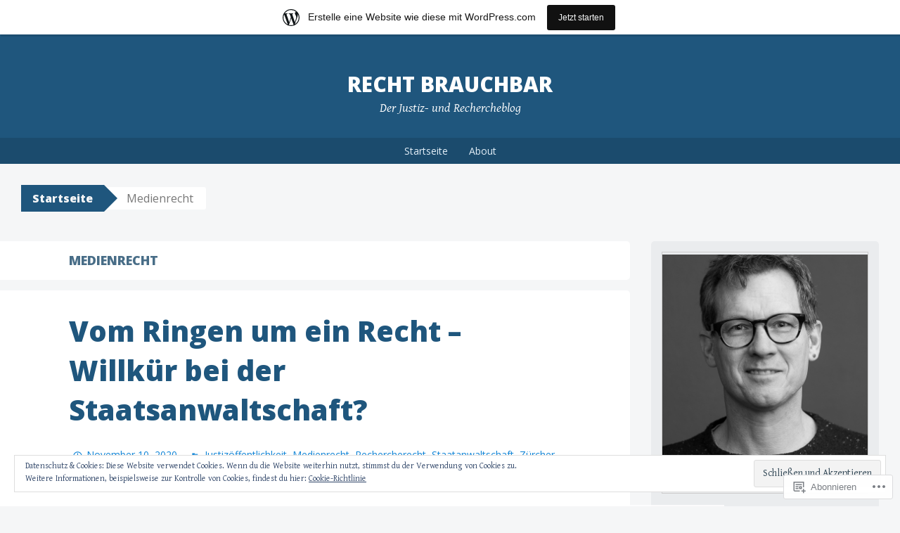

--- FILE ---
content_type: text/html; charset=UTF-8
request_url: https://dominiquestrebel.wordpress.com/category/medienrecht/
body_size: 44054
content:
<!DOCTYPE html>
<html lang="de-DE">
<head>
<meta charset="UTF-8">
<meta name="viewport" content="width=device-width, initial-scale=1">
<title>Medienrecht | Recht brauchbar</title>
<link rel="profile" href="http://gmpg.org/xfn/11">
<link rel="pingback" href="https://dominiquestrebel.wordpress.com/xmlrpc.php">
<meta name='robots' content='max-image-preview:large' />
<link rel='dns-prefetch' href='//s0.wp.com' />
<link rel='dns-prefetch' href='//fonts-api.wp.com' />
<link rel='dns-prefetch' href='//af.pubmine.com' />
<link rel="alternate" type="application/rss+xml" title="Recht brauchbar &raquo; Feed" href="https://dominiquestrebel.wordpress.com/feed/" />
<link rel="alternate" type="application/rss+xml" title="Recht brauchbar &raquo; Kommentar-Feed" href="https://dominiquestrebel.wordpress.com/comments/feed/" />
<link rel="alternate" type="application/rss+xml" title="Recht brauchbar &raquo; Medienrecht Kategorie-Feed" href="https://dominiquestrebel.wordpress.com/category/medienrecht/feed/" />
	<script type="text/javascript">
		/* <![CDATA[ */
		function addLoadEvent(func) {
			var oldonload = window.onload;
			if (typeof window.onload != 'function') {
				window.onload = func;
			} else {
				window.onload = function () {
					oldonload();
					func();
				}
			}
		}
		/* ]]> */
	</script>
	<link crossorigin='anonymous' rel='stylesheet' id='all-css-0-1' href='/_static/??-eJxljd0KwjAMhV/IGocy8UJ8lq6LJVualiVl7O03QWXi5fn7DszFhSyGYpCqK1wjicJMfURTwLqleSR07GcwTIW9oYLawngMqgfYATrO8YtIfhrRSKLr/ARb9df5G+/eB7Tiw/jWoFUg5b7ydkzyJCFDp2HKzB+9vHCPdG+ubdNeTrf2PKx2K1Fv&cssminify=yes' type='text/css' media='all' />
<style id='wp-emoji-styles-inline-css'>

	img.wp-smiley, img.emoji {
		display: inline !important;
		border: none !important;
		box-shadow: none !important;
		height: 1em !important;
		width: 1em !important;
		margin: 0 0.07em !important;
		vertical-align: -0.1em !important;
		background: none !important;
		padding: 0 !important;
	}
/*# sourceURL=wp-emoji-styles-inline-css */
</style>
<link crossorigin='anonymous' rel='stylesheet' id='all-css-2-1' href='/wp-content/plugins/gutenberg-core/v22.2.0/build/styles/block-library/style.css?m=1764855221i&cssminify=yes' type='text/css' media='all' />
<style id='wp-block-library-inline-css'>
.has-text-align-justify {
	text-align:justify;
}
.has-text-align-justify{text-align:justify;}

/*# sourceURL=wp-block-library-inline-css */
</style><style id='wp-block-paragraph-inline-css'>
.is-small-text{font-size:.875em}.is-regular-text{font-size:1em}.is-large-text{font-size:2.25em}.is-larger-text{font-size:3em}.has-drop-cap:not(:focus):first-letter{float:left;font-size:8.4em;font-style:normal;font-weight:100;line-height:.68;margin:.05em .1em 0 0;text-transform:uppercase}body.rtl .has-drop-cap:not(:focus):first-letter{float:none;margin-left:.1em}p.has-drop-cap.has-background{overflow:hidden}:root :where(p.has-background){padding:1.25em 2.375em}:where(p.has-text-color:not(.has-link-color)) a{color:inherit}p.has-text-align-left[style*="writing-mode:vertical-lr"],p.has-text-align-right[style*="writing-mode:vertical-rl"]{rotate:180deg}
/*# sourceURL=/wp-content/plugins/gutenberg-core/v22.2.0/build/styles/block-library/paragraph/style.css */
</style>
<style id='global-styles-inline-css'>
:root{--wp--preset--aspect-ratio--square: 1;--wp--preset--aspect-ratio--4-3: 4/3;--wp--preset--aspect-ratio--3-4: 3/4;--wp--preset--aspect-ratio--3-2: 3/2;--wp--preset--aspect-ratio--2-3: 2/3;--wp--preset--aspect-ratio--16-9: 16/9;--wp--preset--aspect-ratio--9-16: 9/16;--wp--preset--color--black: #000000;--wp--preset--color--cyan-bluish-gray: #abb8c3;--wp--preset--color--white: #ffffff;--wp--preset--color--pale-pink: #f78da7;--wp--preset--color--vivid-red: #cf2e2e;--wp--preset--color--luminous-vivid-orange: #ff6900;--wp--preset--color--luminous-vivid-amber: #fcb900;--wp--preset--color--light-green-cyan: #7bdcb5;--wp--preset--color--vivid-green-cyan: #00d084;--wp--preset--color--pale-cyan-blue: #8ed1fc;--wp--preset--color--vivid-cyan-blue: #0693e3;--wp--preset--color--vivid-purple: #9b51e0;--wp--preset--gradient--vivid-cyan-blue-to-vivid-purple: linear-gradient(135deg,rgb(6,147,227) 0%,rgb(155,81,224) 100%);--wp--preset--gradient--light-green-cyan-to-vivid-green-cyan: linear-gradient(135deg,rgb(122,220,180) 0%,rgb(0,208,130) 100%);--wp--preset--gradient--luminous-vivid-amber-to-luminous-vivid-orange: linear-gradient(135deg,rgb(252,185,0) 0%,rgb(255,105,0) 100%);--wp--preset--gradient--luminous-vivid-orange-to-vivid-red: linear-gradient(135deg,rgb(255,105,0) 0%,rgb(207,46,46) 100%);--wp--preset--gradient--very-light-gray-to-cyan-bluish-gray: linear-gradient(135deg,rgb(238,238,238) 0%,rgb(169,184,195) 100%);--wp--preset--gradient--cool-to-warm-spectrum: linear-gradient(135deg,rgb(74,234,220) 0%,rgb(151,120,209) 20%,rgb(207,42,186) 40%,rgb(238,44,130) 60%,rgb(251,105,98) 80%,rgb(254,248,76) 100%);--wp--preset--gradient--blush-light-purple: linear-gradient(135deg,rgb(255,206,236) 0%,rgb(152,150,240) 100%);--wp--preset--gradient--blush-bordeaux: linear-gradient(135deg,rgb(254,205,165) 0%,rgb(254,45,45) 50%,rgb(107,0,62) 100%);--wp--preset--gradient--luminous-dusk: linear-gradient(135deg,rgb(255,203,112) 0%,rgb(199,81,192) 50%,rgb(65,88,208) 100%);--wp--preset--gradient--pale-ocean: linear-gradient(135deg,rgb(255,245,203) 0%,rgb(182,227,212) 50%,rgb(51,167,181) 100%);--wp--preset--gradient--electric-grass: linear-gradient(135deg,rgb(202,248,128) 0%,rgb(113,206,126) 100%);--wp--preset--gradient--midnight: linear-gradient(135deg,rgb(2,3,129) 0%,rgb(40,116,252) 100%);--wp--preset--font-size--small: 13px;--wp--preset--font-size--medium: 20px;--wp--preset--font-size--large: 36px;--wp--preset--font-size--x-large: 42px;--wp--preset--font-family--albert-sans: 'Albert Sans', sans-serif;--wp--preset--font-family--alegreya: Alegreya, serif;--wp--preset--font-family--arvo: Arvo, serif;--wp--preset--font-family--bodoni-moda: 'Bodoni Moda', serif;--wp--preset--font-family--bricolage-grotesque: 'Bricolage Grotesque', sans-serif;--wp--preset--font-family--cabin: Cabin, sans-serif;--wp--preset--font-family--chivo: Chivo, sans-serif;--wp--preset--font-family--commissioner: Commissioner, sans-serif;--wp--preset--font-family--cormorant: Cormorant, serif;--wp--preset--font-family--courier-prime: 'Courier Prime', monospace;--wp--preset--font-family--crimson-pro: 'Crimson Pro', serif;--wp--preset--font-family--dm-mono: 'DM Mono', monospace;--wp--preset--font-family--dm-sans: 'DM Sans', sans-serif;--wp--preset--font-family--dm-serif-display: 'DM Serif Display', serif;--wp--preset--font-family--domine: Domine, serif;--wp--preset--font-family--eb-garamond: 'EB Garamond', serif;--wp--preset--font-family--epilogue: Epilogue, sans-serif;--wp--preset--font-family--fahkwang: Fahkwang, sans-serif;--wp--preset--font-family--figtree: Figtree, sans-serif;--wp--preset--font-family--fira-sans: 'Fira Sans', sans-serif;--wp--preset--font-family--fjalla-one: 'Fjalla One', sans-serif;--wp--preset--font-family--fraunces: Fraunces, serif;--wp--preset--font-family--gabarito: Gabarito, system-ui;--wp--preset--font-family--ibm-plex-mono: 'IBM Plex Mono', monospace;--wp--preset--font-family--ibm-plex-sans: 'IBM Plex Sans', sans-serif;--wp--preset--font-family--ibarra-real-nova: 'Ibarra Real Nova', serif;--wp--preset--font-family--instrument-serif: 'Instrument Serif', serif;--wp--preset--font-family--inter: Inter, sans-serif;--wp--preset--font-family--josefin-sans: 'Josefin Sans', sans-serif;--wp--preset--font-family--jost: Jost, sans-serif;--wp--preset--font-family--libre-baskerville: 'Libre Baskerville', serif;--wp--preset--font-family--libre-franklin: 'Libre Franklin', sans-serif;--wp--preset--font-family--literata: Literata, serif;--wp--preset--font-family--lora: Lora, serif;--wp--preset--font-family--merriweather: Merriweather, serif;--wp--preset--font-family--montserrat: Montserrat, sans-serif;--wp--preset--font-family--newsreader: Newsreader, serif;--wp--preset--font-family--noto-sans-mono: 'Noto Sans Mono', sans-serif;--wp--preset--font-family--nunito: Nunito, sans-serif;--wp--preset--font-family--open-sans: 'Open Sans', sans-serif;--wp--preset--font-family--overpass: Overpass, sans-serif;--wp--preset--font-family--pt-serif: 'PT Serif', serif;--wp--preset--font-family--petrona: Petrona, serif;--wp--preset--font-family--piazzolla: Piazzolla, serif;--wp--preset--font-family--playfair-display: 'Playfair Display', serif;--wp--preset--font-family--plus-jakarta-sans: 'Plus Jakarta Sans', sans-serif;--wp--preset--font-family--poppins: Poppins, sans-serif;--wp--preset--font-family--raleway: Raleway, sans-serif;--wp--preset--font-family--roboto: Roboto, sans-serif;--wp--preset--font-family--roboto-slab: 'Roboto Slab', serif;--wp--preset--font-family--rubik: Rubik, sans-serif;--wp--preset--font-family--rufina: Rufina, serif;--wp--preset--font-family--sora: Sora, sans-serif;--wp--preset--font-family--source-sans-3: 'Source Sans 3', sans-serif;--wp--preset--font-family--source-serif-4: 'Source Serif 4', serif;--wp--preset--font-family--space-mono: 'Space Mono', monospace;--wp--preset--font-family--syne: Syne, sans-serif;--wp--preset--font-family--texturina: Texturina, serif;--wp--preset--font-family--urbanist: Urbanist, sans-serif;--wp--preset--font-family--work-sans: 'Work Sans', sans-serif;--wp--preset--spacing--20: 0.44rem;--wp--preset--spacing--30: 0.67rem;--wp--preset--spacing--40: 1rem;--wp--preset--spacing--50: 1.5rem;--wp--preset--spacing--60: 2.25rem;--wp--preset--spacing--70: 3.38rem;--wp--preset--spacing--80: 5.06rem;--wp--preset--shadow--natural: 6px 6px 9px rgba(0, 0, 0, 0.2);--wp--preset--shadow--deep: 12px 12px 50px rgba(0, 0, 0, 0.4);--wp--preset--shadow--sharp: 6px 6px 0px rgba(0, 0, 0, 0.2);--wp--preset--shadow--outlined: 6px 6px 0px -3px rgb(255, 255, 255), 6px 6px rgb(0, 0, 0);--wp--preset--shadow--crisp: 6px 6px 0px rgb(0, 0, 0);}:where(.is-layout-flex){gap: 0.5em;}:where(.is-layout-grid){gap: 0.5em;}body .is-layout-flex{display: flex;}.is-layout-flex{flex-wrap: wrap;align-items: center;}.is-layout-flex > :is(*, div){margin: 0;}body .is-layout-grid{display: grid;}.is-layout-grid > :is(*, div){margin: 0;}:where(.wp-block-columns.is-layout-flex){gap: 2em;}:where(.wp-block-columns.is-layout-grid){gap: 2em;}:where(.wp-block-post-template.is-layout-flex){gap: 1.25em;}:where(.wp-block-post-template.is-layout-grid){gap: 1.25em;}.has-black-color{color: var(--wp--preset--color--black) !important;}.has-cyan-bluish-gray-color{color: var(--wp--preset--color--cyan-bluish-gray) !important;}.has-white-color{color: var(--wp--preset--color--white) !important;}.has-pale-pink-color{color: var(--wp--preset--color--pale-pink) !important;}.has-vivid-red-color{color: var(--wp--preset--color--vivid-red) !important;}.has-luminous-vivid-orange-color{color: var(--wp--preset--color--luminous-vivid-orange) !important;}.has-luminous-vivid-amber-color{color: var(--wp--preset--color--luminous-vivid-amber) !important;}.has-light-green-cyan-color{color: var(--wp--preset--color--light-green-cyan) !important;}.has-vivid-green-cyan-color{color: var(--wp--preset--color--vivid-green-cyan) !important;}.has-pale-cyan-blue-color{color: var(--wp--preset--color--pale-cyan-blue) !important;}.has-vivid-cyan-blue-color{color: var(--wp--preset--color--vivid-cyan-blue) !important;}.has-vivid-purple-color{color: var(--wp--preset--color--vivid-purple) !important;}.has-black-background-color{background-color: var(--wp--preset--color--black) !important;}.has-cyan-bluish-gray-background-color{background-color: var(--wp--preset--color--cyan-bluish-gray) !important;}.has-white-background-color{background-color: var(--wp--preset--color--white) !important;}.has-pale-pink-background-color{background-color: var(--wp--preset--color--pale-pink) !important;}.has-vivid-red-background-color{background-color: var(--wp--preset--color--vivid-red) !important;}.has-luminous-vivid-orange-background-color{background-color: var(--wp--preset--color--luminous-vivid-orange) !important;}.has-luminous-vivid-amber-background-color{background-color: var(--wp--preset--color--luminous-vivid-amber) !important;}.has-light-green-cyan-background-color{background-color: var(--wp--preset--color--light-green-cyan) !important;}.has-vivid-green-cyan-background-color{background-color: var(--wp--preset--color--vivid-green-cyan) !important;}.has-pale-cyan-blue-background-color{background-color: var(--wp--preset--color--pale-cyan-blue) !important;}.has-vivid-cyan-blue-background-color{background-color: var(--wp--preset--color--vivid-cyan-blue) !important;}.has-vivid-purple-background-color{background-color: var(--wp--preset--color--vivid-purple) !important;}.has-black-border-color{border-color: var(--wp--preset--color--black) !important;}.has-cyan-bluish-gray-border-color{border-color: var(--wp--preset--color--cyan-bluish-gray) !important;}.has-white-border-color{border-color: var(--wp--preset--color--white) !important;}.has-pale-pink-border-color{border-color: var(--wp--preset--color--pale-pink) !important;}.has-vivid-red-border-color{border-color: var(--wp--preset--color--vivid-red) !important;}.has-luminous-vivid-orange-border-color{border-color: var(--wp--preset--color--luminous-vivid-orange) !important;}.has-luminous-vivid-amber-border-color{border-color: var(--wp--preset--color--luminous-vivid-amber) !important;}.has-light-green-cyan-border-color{border-color: var(--wp--preset--color--light-green-cyan) !important;}.has-vivid-green-cyan-border-color{border-color: var(--wp--preset--color--vivid-green-cyan) !important;}.has-pale-cyan-blue-border-color{border-color: var(--wp--preset--color--pale-cyan-blue) !important;}.has-vivid-cyan-blue-border-color{border-color: var(--wp--preset--color--vivid-cyan-blue) !important;}.has-vivid-purple-border-color{border-color: var(--wp--preset--color--vivid-purple) !important;}.has-vivid-cyan-blue-to-vivid-purple-gradient-background{background: var(--wp--preset--gradient--vivid-cyan-blue-to-vivid-purple) !important;}.has-light-green-cyan-to-vivid-green-cyan-gradient-background{background: var(--wp--preset--gradient--light-green-cyan-to-vivid-green-cyan) !important;}.has-luminous-vivid-amber-to-luminous-vivid-orange-gradient-background{background: var(--wp--preset--gradient--luminous-vivid-amber-to-luminous-vivid-orange) !important;}.has-luminous-vivid-orange-to-vivid-red-gradient-background{background: var(--wp--preset--gradient--luminous-vivid-orange-to-vivid-red) !important;}.has-very-light-gray-to-cyan-bluish-gray-gradient-background{background: var(--wp--preset--gradient--very-light-gray-to-cyan-bluish-gray) !important;}.has-cool-to-warm-spectrum-gradient-background{background: var(--wp--preset--gradient--cool-to-warm-spectrum) !important;}.has-blush-light-purple-gradient-background{background: var(--wp--preset--gradient--blush-light-purple) !important;}.has-blush-bordeaux-gradient-background{background: var(--wp--preset--gradient--blush-bordeaux) !important;}.has-luminous-dusk-gradient-background{background: var(--wp--preset--gradient--luminous-dusk) !important;}.has-pale-ocean-gradient-background{background: var(--wp--preset--gradient--pale-ocean) !important;}.has-electric-grass-gradient-background{background: var(--wp--preset--gradient--electric-grass) !important;}.has-midnight-gradient-background{background: var(--wp--preset--gradient--midnight) !important;}.has-small-font-size{font-size: var(--wp--preset--font-size--small) !important;}.has-medium-font-size{font-size: var(--wp--preset--font-size--medium) !important;}.has-large-font-size{font-size: var(--wp--preset--font-size--large) !important;}.has-x-large-font-size{font-size: var(--wp--preset--font-size--x-large) !important;}.has-albert-sans-font-family{font-family: var(--wp--preset--font-family--albert-sans) !important;}.has-alegreya-font-family{font-family: var(--wp--preset--font-family--alegreya) !important;}.has-arvo-font-family{font-family: var(--wp--preset--font-family--arvo) !important;}.has-bodoni-moda-font-family{font-family: var(--wp--preset--font-family--bodoni-moda) !important;}.has-bricolage-grotesque-font-family{font-family: var(--wp--preset--font-family--bricolage-grotesque) !important;}.has-cabin-font-family{font-family: var(--wp--preset--font-family--cabin) !important;}.has-chivo-font-family{font-family: var(--wp--preset--font-family--chivo) !important;}.has-commissioner-font-family{font-family: var(--wp--preset--font-family--commissioner) !important;}.has-cormorant-font-family{font-family: var(--wp--preset--font-family--cormorant) !important;}.has-courier-prime-font-family{font-family: var(--wp--preset--font-family--courier-prime) !important;}.has-crimson-pro-font-family{font-family: var(--wp--preset--font-family--crimson-pro) !important;}.has-dm-mono-font-family{font-family: var(--wp--preset--font-family--dm-mono) !important;}.has-dm-sans-font-family{font-family: var(--wp--preset--font-family--dm-sans) !important;}.has-dm-serif-display-font-family{font-family: var(--wp--preset--font-family--dm-serif-display) !important;}.has-domine-font-family{font-family: var(--wp--preset--font-family--domine) !important;}.has-eb-garamond-font-family{font-family: var(--wp--preset--font-family--eb-garamond) !important;}.has-epilogue-font-family{font-family: var(--wp--preset--font-family--epilogue) !important;}.has-fahkwang-font-family{font-family: var(--wp--preset--font-family--fahkwang) !important;}.has-figtree-font-family{font-family: var(--wp--preset--font-family--figtree) !important;}.has-fira-sans-font-family{font-family: var(--wp--preset--font-family--fira-sans) !important;}.has-fjalla-one-font-family{font-family: var(--wp--preset--font-family--fjalla-one) !important;}.has-fraunces-font-family{font-family: var(--wp--preset--font-family--fraunces) !important;}.has-gabarito-font-family{font-family: var(--wp--preset--font-family--gabarito) !important;}.has-ibm-plex-mono-font-family{font-family: var(--wp--preset--font-family--ibm-plex-mono) !important;}.has-ibm-plex-sans-font-family{font-family: var(--wp--preset--font-family--ibm-plex-sans) !important;}.has-ibarra-real-nova-font-family{font-family: var(--wp--preset--font-family--ibarra-real-nova) !important;}.has-instrument-serif-font-family{font-family: var(--wp--preset--font-family--instrument-serif) !important;}.has-inter-font-family{font-family: var(--wp--preset--font-family--inter) !important;}.has-josefin-sans-font-family{font-family: var(--wp--preset--font-family--josefin-sans) !important;}.has-jost-font-family{font-family: var(--wp--preset--font-family--jost) !important;}.has-libre-baskerville-font-family{font-family: var(--wp--preset--font-family--libre-baskerville) !important;}.has-libre-franklin-font-family{font-family: var(--wp--preset--font-family--libre-franklin) !important;}.has-literata-font-family{font-family: var(--wp--preset--font-family--literata) !important;}.has-lora-font-family{font-family: var(--wp--preset--font-family--lora) !important;}.has-merriweather-font-family{font-family: var(--wp--preset--font-family--merriweather) !important;}.has-montserrat-font-family{font-family: var(--wp--preset--font-family--montserrat) !important;}.has-newsreader-font-family{font-family: var(--wp--preset--font-family--newsreader) !important;}.has-noto-sans-mono-font-family{font-family: var(--wp--preset--font-family--noto-sans-mono) !important;}.has-nunito-font-family{font-family: var(--wp--preset--font-family--nunito) !important;}.has-open-sans-font-family{font-family: var(--wp--preset--font-family--open-sans) !important;}.has-overpass-font-family{font-family: var(--wp--preset--font-family--overpass) !important;}.has-pt-serif-font-family{font-family: var(--wp--preset--font-family--pt-serif) !important;}.has-petrona-font-family{font-family: var(--wp--preset--font-family--petrona) !important;}.has-piazzolla-font-family{font-family: var(--wp--preset--font-family--piazzolla) !important;}.has-playfair-display-font-family{font-family: var(--wp--preset--font-family--playfair-display) !important;}.has-plus-jakarta-sans-font-family{font-family: var(--wp--preset--font-family--plus-jakarta-sans) !important;}.has-poppins-font-family{font-family: var(--wp--preset--font-family--poppins) !important;}.has-raleway-font-family{font-family: var(--wp--preset--font-family--raleway) !important;}.has-roboto-font-family{font-family: var(--wp--preset--font-family--roboto) !important;}.has-roboto-slab-font-family{font-family: var(--wp--preset--font-family--roboto-slab) !important;}.has-rubik-font-family{font-family: var(--wp--preset--font-family--rubik) !important;}.has-rufina-font-family{font-family: var(--wp--preset--font-family--rufina) !important;}.has-sora-font-family{font-family: var(--wp--preset--font-family--sora) !important;}.has-source-sans-3-font-family{font-family: var(--wp--preset--font-family--source-sans-3) !important;}.has-source-serif-4-font-family{font-family: var(--wp--preset--font-family--source-serif-4) !important;}.has-space-mono-font-family{font-family: var(--wp--preset--font-family--space-mono) !important;}.has-syne-font-family{font-family: var(--wp--preset--font-family--syne) !important;}.has-texturina-font-family{font-family: var(--wp--preset--font-family--texturina) !important;}.has-urbanist-font-family{font-family: var(--wp--preset--font-family--urbanist) !important;}.has-work-sans-font-family{font-family: var(--wp--preset--font-family--work-sans) !important;}
/*# sourceURL=global-styles-inline-css */
</style>

<style id='classic-theme-styles-inline-css'>
/*! This file is auto-generated */
.wp-block-button__link{color:#fff;background-color:#32373c;border-radius:9999px;box-shadow:none;text-decoration:none;padding:calc(.667em + 2px) calc(1.333em + 2px);font-size:1.125em}.wp-block-file__button{background:#32373c;color:#fff;text-decoration:none}
/*# sourceURL=/wp-includes/css/classic-themes.min.css */
</style>
<link crossorigin='anonymous' rel='stylesheet' id='all-css-4-1' href='/_static/??-eJx9j+8KwjAMxF/INOwPui/is6xdmNVmK03q9O2tiFMQ9iWE4353HC4R3DwpTYox5NFPgm62YXZXwdpUnalAPMdAkOhmWhy86OoA0Ucg40R2+BPEGb5ZiYrOsdeXg2nwPQXiYtvCFj+MpAWXzw9K920klhqwNiYSgXLZZwY9ly75494yxmzR+hFsmouScJ1z4mN1aNuu2Td1c3kCZW5sCg==&cssminify=yes' type='text/css' media='all' />
<link rel='stylesheet' id='big-brother-gentium-css' href='https://fonts-api.wp.com/css?family=Gentium+Basic%3A400%2C700%2C400italic%2C700italic&#038;subset=latin%2Clatin-ext&#038;ver=6.9-RC2-61304' media='all' />
<link rel='stylesheet' id='big-brother-open-sans-css' href='https://fonts-api.wp.com/css?family=Open+Sans%3A400%2C800&#038;subset=latin%2Clatin-ext&#038;ver=6.9-RC2-61304' media='all' />
<link crossorigin='anonymous' rel='stylesheet' id='all-css-8-1' href='/_static/??-eJx9jtEKAiEQRX8oG6rdlh6iTwmVydx0Rhxl6e9zoQej6O2e4Z7LwJKUZSpIBWJVKVTnSWDGkrR9vBmkElw9WXBImH0T5HfcWpENdJvljhEFUjVgvFMmc7tkWLekPAOqJVmOX1r3SkYT2LXooLU6/Cc5ZBXY6uKZPkDdgvZ5VS/xvJvGw346HYdxfgEWSWKn&cssminify=yes' type='text/css' media='all' />
<link crossorigin='anonymous' rel='stylesheet' id='print-css-9-1' href='/wp-content/mu-plugins/global-print/global-print.css?m=1465851035i&cssminify=yes' type='text/css' media='print' />
<style id='jetpack-global-styles-frontend-style-inline-css'>
:root { --font-headings: unset; --font-base: unset; --font-headings-default: -apple-system,BlinkMacSystemFont,"Segoe UI",Roboto,Oxygen-Sans,Ubuntu,Cantarell,"Helvetica Neue",sans-serif; --font-base-default: -apple-system,BlinkMacSystemFont,"Segoe UI",Roboto,Oxygen-Sans,Ubuntu,Cantarell,"Helvetica Neue",sans-serif;}
/*# sourceURL=jetpack-global-styles-frontend-style-inline-css */
</style>
<link crossorigin='anonymous' rel='stylesheet' id='all-css-12-1' href='/wp-content/themes/h4/global.css?m=1420737423i&cssminify=yes' type='text/css' media='all' />
<script type="text/javascript" id="wpcom-actionbar-placeholder-js-extra">
/* <![CDATA[ */
var actionbardata = {"siteID":"8515805","postID":"0","siteURL":"https://dominiquestrebel.wordpress.com","xhrURL":"https://dominiquestrebel.wordpress.com/wp-admin/admin-ajax.php","nonce":"71a014318e","isLoggedIn":"","statusMessage":"","subsEmailDefault":"instantly","proxyScriptUrl":"https://s0.wp.com/wp-content/js/wpcom-proxy-request.js?m=1513050504i&amp;ver=20211021","i18n":{"followedText":"Neue Beitr\u00e4ge von dieser Website erscheinen nun in deinem \u003Ca href=\"https://wordpress.com/reader\"\u003EReader\u003C/a\u003E","foldBar":"Diese Leiste einklappen","unfoldBar":"Diese Leiste aufklappen","shortLinkCopied":"Kurzlink in Zwischenablage kopiert"}};
//# sourceURL=wpcom-actionbar-placeholder-js-extra
/* ]]> */
</script>
<script type="text/javascript" id="jetpack-mu-wpcom-settings-js-before">
/* <![CDATA[ */
var JETPACK_MU_WPCOM_SETTINGS = {"assetsUrl":"https://s0.wp.com/wp-content/mu-plugins/jetpack-mu-wpcom-plugin/sun/jetpack_vendor/automattic/jetpack-mu-wpcom/src/build/"};
//# sourceURL=jetpack-mu-wpcom-settings-js-before
/* ]]> */
</script>
<script crossorigin='anonymous' type='text/javascript'  src='/_static/??/wp-content/js/rlt-proxy.js,/wp-content/blog-plugins/wordads-classes/js/cmp/v2/cmp-non-gdpr.js?m=1720530689j'></script>
<script type="text/javascript" id="rlt-proxy-js-after">
/* <![CDATA[ */
	rltInitialize( {"token":null,"iframeOrigins":["https:\/\/widgets.wp.com"]} );
//# sourceURL=rlt-proxy-js-after
/* ]]> */
</script>
<link rel="EditURI" type="application/rsd+xml" title="RSD" href="https://dominiquestrebel.wordpress.com/xmlrpc.php?rsd" />
<meta name="generator" content="WordPress.com" />

<!-- Jetpack Open Graph Tags -->
<meta property="og:type" content="website" />
<meta property="og:title" content="Medienrecht &#8211; Recht brauchbar" />
<meta property="og:url" content="https://dominiquestrebel.wordpress.com/category/medienrecht/" />
<meta property="og:site_name" content="Recht brauchbar" />
<meta property="og:image" content="https://s0.wp.com/i/blank.jpg?m=1383295312i" />
<meta property="og:image:width" content="200" />
<meta property="og:image:height" content="200" />
<meta property="og:image:alt" content="" />
<meta property="og:locale" content="de_DE" />
<meta property="fb:app_id" content="249643311490" />
<meta name="twitter:creator" content="@dostrebel" />
<meta name="twitter:site" content="@dostrebel" />

<!-- End Jetpack Open Graph Tags -->
<link rel="shortcut icon" type="image/x-icon" href="https://s0.wp.com/i/favicon.ico?m=1713425267i" sizes="16x16 24x24 32x32 48x48" />
<link rel="icon" type="image/x-icon" href="https://s0.wp.com/i/favicon.ico?m=1713425267i" sizes="16x16 24x24 32x32 48x48" />
<link rel="apple-touch-icon" href="https://s0.wp.com/i/webclip.png?m=1713868326i" />
<link rel='openid.server' href='https://dominiquestrebel.wordpress.com/?openidserver=1' />
<link rel='openid.delegate' href='https://dominiquestrebel.wordpress.com/' />
<link rel="search" type="application/opensearchdescription+xml" href="https://dominiquestrebel.wordpress.com/osd.xml" title="Recht brauchbar" />
<link rel="search" type="application/opensearchdescription+xml" href="https://s1.wp.com/opensearch.xml" title="WordPress.com" />
<meta name="description" content="Beiträge über Medienrecht von dominiquestrebel" />
<script type="text/javascript">
/* <![CDATA[ */
var wa_client = {}; wa_client.cmd = []; wa_client.config = { 'blog_id': 8515805, 'blog_language': 'de', 'is_wordads': false, 'hosting_type': 0, 'afp_account_id': null, 'afp_host_id': 5038568878849053, 'theme': 'pub/big-brother', '_': { 'title': 'Werbung', 'privacy_settings': 'Datenschutz-Einstellungen' }, 'formats': [ 'belowpost', 'bottom_sticky', 'sidebar_sticky_right', 'sidebar', 'gutenberg_rectangle', 'gutenberg_leaderboard', 'gutenberg_mobile_leaderboard', 'gutenberg_skyscraper' ] };
/* ]]> */
</script>
		<script type="text/javascript">

			window.doNotSellCallback = function() {

				var linkElements = [
					'a[href="https://wordpress.com/?ref=footer_blog"]',
					'a[href="https://wordpress.com/?ref=footer_website"]',
					'a[href="https://wordpress.com/?ref=vertical_footer"]',
					'a[href^="https://wordpress.com/?ref=footer_segment_"]',
				].join(',');

				var dnsLink = document.createElement( 'a' );
				dnsLink.href = 'https://wordpress.com/de/advertising-program-optout/';
				dnsLink.classList.add( 'do-not-sell-link' );
				dnsLink.rel = 'nofollow';
				dnsLink.style.marginLeft = '0.5em';
				dnsLink.textContent = 'Meine persönlichen Informationen nicht verkaufen oder weitergeben';

				var creditLinks = document.querySelectorAll( linkElements );

				if ( 0 === creditLinks.length ) {
					return false;
				}

				Array.prototype.forEach.call( creditLinks, function( el ) {
					el.insertAdjacentElement( 'afterend', dnsLink );
				});

				return true;
			};

		</script>
		<script type="text/javascript">
	window.google_analytics_uacct = "UA-52447-2";
</script>

<script type="text/javascript">
	var _gaq = _gaq || [];
	_gaq.push(['_setAccount', 'UA-52447-2']);
	_gaq.push(['_gat._anonymizeIp']);
	_gaq.push(['_setDomainName', 'wordpress.com']);
	_gaq.push(['_initData']);
	_gaq.push(['_trackPageview']);

	(function() {
		var ga = document.createElement('script'); ga.type = 'text/javascript'; ga.async = true;
		ga.src = ('https:' == document.location.protocol ? 'https://ssl' : 'http://www') + '.google-analytics.com/ga.js';
		(document.getElementsByTagName('head')[0] || document.getElementsByTagName('body')[0]).appendChild(ga);
	})();
</script>

<link crossorigin='anonymous' rel='stylesheet' id='all-css-0-3' href='/_static/??-eJydzMsKwjAQheEXMh3qBXUhPoqkk6FMO7mQSSi+vRFUcCPU5X84fLAkgzEUCgV8NUnqyEFhopIszq8GrQFuHBCGyuJaDoqZU+HYvl/VeQ4dqm5gJSwR52YtnCivBHx0VUgBbY5VST6f9/CnV1jImdGKUL7/qqd/9Zf+eNidT/2+304PjvSB1Q==&cssminify=yes' type='text/css' media='all' />
</head>

<body class="archive category category-medienrecht category-694489 wp-theme-pubbig-brother customizer-styles-applied jetpack-reblog-enabled has-marketing-bar has-marketing-bar-theme-big-brother">
<div id="page" class="hfeed site">
	<a class="skip-link screen-reader-text" href="#content">Zum Inhalt springen</a>
		<header id="masthead" class="site-header clearfix" role="banner">
				<div class="site-branding">
			<a href="https://dominiquestrebel.wordpress.com/" class="site-logo-link" rel="home" itemprop="url"></a>			<h1 class="site-title"><a href="https://dominiquestrebel.wordpress.com/" rel="home">Recht brauchbar</a></h1>
			<h2 class="site-description">Der Justiz- und Rechercheblog</h2>
		</div>

		<nav id="site-navigation" class="main-navigation nav-horizontal" role="navigation">
			<button class="menu-toggle" aria-controls="primary-menu" aria-expanded="false">Menü</button>
			<div id="primary-menu" class="menu"><ul>
<li ><a href="https://dominiquestrebel.wordpress.com/">Startseite</a></li><li class="page_item page-item-2"><a href="https://dominiquestrebel.wordpress.com/about/">About</a></li>
</ul></div>
		</nav><!-- #site-navigation -->
	</header><!-- #masthead -->

	<div id="content" class="site-content clearfix">
			<div class="breadcrumbs">
			<a class="breadcrumbs-root" href="https://dominiquestrebel.wordpress.com/">Startseite</a><span class="breadcrumbs-current">Medienrecht</span>		</div>
		<section class="primary content-area">
		<main id="main" class="site-main" role="main">

		
			<header class="page-header">
				<h1 class="page-title">
					Medienrecht				</h1>
							</header><!-- .page-header -->

						
				
<div class="article-wrapper">
	<article id="post-2480" class="post-2480 post type-post status-publish format-standard hentry category-justizoffentlichkeit category-medienrecht category-rechercherecht category-staatanwaltschaft category-zurcher-staatsanwaltschaft tag-art-30-abs-3-bv tag-christian-philipp tag-claudio-schmid tag-justizoffentlichkeit tag-strafbefehle">
		<header class="entry-header">
					<h1 class="entry-title"><a href="https://dominiquestrebel.wordpress.com/2020/11/10/vom-ringen-um-ein-recht-willkur-bei-der-staatsanwaltschaft/" rel="bookmark">Vom Ringen um ein Recht – Willkür bei der Staatsanwaltschaft?</a></h1>
								<div class="entry-meta">
								<span class="posted-on"><a href="https://dominiquestrebel.wordpress.com/2020/11/10/vom-ringen-um-ein-recht-willkur-bei-der-staatsanwaltschaft/" rel="bookmark"><time class="entry-date published" datetime="2020-11-10T18:31:34+02:00">November 10, 2020</time></a></span> <span class="byline"><span class="author vcard"><a class="url fn n" href="https://dominiquestrebel.wordpress.com/author/dominiquestrebel/">dominiquestrebel</a></span></span>
															<span class="entry-categories"><a href="https://dominiquestrebel.wordpress.com/category/justizoffentlichkeit/" rel="category tag">Justizöffentlichkeit</a>, <a href="https://dominiquestrebel.wordpress.com/category/medienrecht/" rel="category tag">Medienrecht</a>, <a href="https://dominiquestrebel.wordpress.com/category/rechercherecht/" rel="category tag">Rechercherecht</a>, <a href="https://dominiquestrebel.wordpress.com/category/staatanwaltschaft/" rel="category tag">Staatanwaltschaft</a>, <a href="https://dominiquestrebel.wordpress.com/category/zurcher-staatsanwaltschaft/" rel="category tag">Zürcher Staatsanwaltschaft</a></span>					
					<span class="entry-tags"><a href="https://dominiquestrebel.wordpress.com/tag/art-30-abs-3-bv/" rel="tag">Art. 30 Abs. 3 BV</a>, <a href="https://dominiquestrebel.wordpress.com/tag/christian-philipp/" rel="tag">Christian Philipp</a>, <a href="https://dominiquestrebel.wordpress.com/tag/claudio-schmid/" rel="tag">Claudio Schmid</a>, <a href="https://dominiquestrebel.wordpress.com/tag/justizoffentlichkeit/" rel="tag">Justizöffentlichkeit</a>, <a href="https://dominiquestrebel.wordpress.com/tag/strafbefehle/" rel="tag">Strafbefehle</a></span>							</div><!-- .entry-meta -->
					</header><!-- .entry-header -->

				<div class="entry-content">
			
<p><strong>Ein Zürcher Staatsanwalt gewährt einem SVP-Kantonsrat, was er einem Betroffenen verweigert: Einblick in Strafbefehle nach dem aufsehen­erregenden Klimaprotest vor dem CS-Hauptsitz</strong>.</p>



<p>Christian Philipp, Leiter des Rechts­dienstes der Zürcher Ober­staats­anwaltschaft, gewährte dem Zürcher SVP-Kantons­rat Claudio Schmid Einsicht in 41 nicht anonymisierte Straf­befehle von Klima­aktivisten. Einem betroffenen Aktivisten gegenüber zeigte sich Philipp weniger kulant: Ihm verweigerte er das verfassungs­mässige Recht auf Justiz­öffentlichkeit. Der Fall zeigt, wie fragwürdig die Zürcher Staats­anwaltschaft mit diesem verbrieften Recht umgeht.</p>



<p>Jede Person in der Schweiz hat das Recht, in Gerichts­säle zu sitzen und zuzuhören, wie Richterinnen Recht sprechen. Und weil heute mehr als 98&nbsp;Prozent aller Straf­verfahren nicht mehr von Gerichten, sondern von Staats­anwälten im einsamen Kämmerlein entschieden werden, darf auch jede Person diese Straf­befehle einsehen. Sie liegen bei den Staats­anwaltschaften auf&nbsp;– im Kanton Zürich 30&nbsp;Tage lang, nachdem ein Straf­befehl rechtskräftig geworden ist. «Der Grundsatz der Öffentlichkeit der Verhandlung», schreibt das Bundes­gericht in einer wieder­kehrenden Formel, «bedeutet eine Absage an jede Form geheimer Kabinetts­justiz und soll durch die Kontrolle der Öffentlichkeit dem Angeschuldigten und den übrigen am Prozess Beteiligten eine korrekte und gesetz­mässige Behandlung gewährleisten.»</p>



<p>Alles klar? Mitnichten. Das zeigt der Fall des Klima­aktivisten Marco Bähler. Ein Bericht über den Kampf eines David gegen Goliath in drei Runden. Mit Aufwärm- und Dehnphase.</p>



<p><strong>Aufwärmen:</strong>&nbsp;Klima­aktivist Marco Bähler spielt am 8.&nbsp;Juli 2019 vor dem CS-Hauptsitz am Zürcher Parade­platz auf der Mund­harmonika «This Land Is Your Land». Der 64-jährige Physik­laborant ist einer von 64&nbsp;Frauen und Männern, die mit Velos und Pflanzen­kübeln den Eingang der Grossbank verstellen. Wer in die Bank will, muss über die Ketten steigen, mit denen sich Aktivistinnen an die Kübel gefesselt haben. Sie protestieren gegen die Anlage­politik der CS, die ihrer Meinung nach den Klima­wandel beschleunigt. Die Polizei nimmt die Aktivisten fest, Marco Bähler sitzt 47&nbsp;Stunden lang in Haft. Er verlässt das Polizei­gefängnis mit einem Strafbefehl wegen Nötigung und Haus­friedens­bruch, verurteilt zu einer bedingten Geldstrafe von 60&nbsp;Tages­sätzen à&nbsp;30&nbsp;Franken und 800&nbsp;Franken Verfahrenskosten.</p>



<p><strong>Runde 1:</strong>&nbsp;Am 11.&nbsp;Juli, einen Tag nach seiner Freilassung, verlangt Bähler per Kontakt­formular der Zürcher Staats­anwaltschaft Einsicht in sämtliche Straf­befehle, die bei jener Polizei­aktion ausgestellt wurden&nbsp;– «gestützt auf das Öffentlichkeits­gesetz und die Bundes­verfassung». Er will wissen: Wie wurden seine Aktivisten­kolleginnen bestraft? Und vor allem: Wurden ausländische Beteiligte härter angefasst? Bähler will auch kontrollieren, wie unterschiedliche Straf­masse begründet sind. Mit gutem Grund, wie sich später zeigen wird: In Zürich wurden die Aktivisten zu Geld­strafen von 60&nbsp;bis 80&nbsp;Tages­sätzen verdonnert; in Basel, wo eine ähnliche Aktion stattfand, reichen die Strafen gar von 150&nbsp;bis 170&nbsp;Tage Freiheits­strafe oder 180&nbsp;Tages­sätze Geld­strafe. In Lausanne hingegen wurden Klima­aktivistinnen im Januar 2020 wegen «recht­fertigenden Notstands» von der ersten Instanz zuerst freigesprochen, von der zweiten Instanz letzten Donnerstag aber zu bedingten Geld­strafen von 10&nbsp;bis 20&nbsp;Tagessätzen verurteilt.</p>



<p>Bähler erhält auf sein Gesuch keine Antwort. Wochen­lang. Wieso reagiert die Staats­anwaltschaft nicht? «Einsichts­begehren, welche über ein Kontakt­formular der Website der Staats­anwaltschaft ohne genügende Identifizierung des Antrags­stellers gestellt und auch nicht unterzeichnet sind, genügen der erforderlichen Form nicht», sagt Staats­anwalt Christian Philipp, Leiter des Rechts­dienstes und stellvertretender Medien­verantwortlicher der Zürcher Ober­staatsanwaltschaft. Das Kontakt­mail sei nur für allgemeine Anfragen gedacht und nicht für Rechts­begehren. Das sei auf der Website auch so vermerkt.</p>



<p><strong>Entscheid des Ringrichters:</strong>&nbsp;Ein klares Foul der Staats­anwaltschaft. Sie informiert die Bürger zu wenig transparent darüber, dass sie gesetzlich während 30&nbsp;Tagen die Möglichkeit haben, einen Straf­befehl einzusehen, und wie dieses Recht wahrgenommen werden kann. Darauf weist die Website nirgends hin.</p>



<p><strong>Pause zwischen Runde&nbsp;1 und Runde&nbsp;2:</strong>&nbsp;Am 29.&nbsp;Juli 2019 stellt SVP-Kantons­rat Claudio Schmid als Bürger ein Einsichts­begehren per simplem E-Mail, ohne sich zu identifizieren. Auf sein Gesuch antwortet Staats­anwalt Christian Philipp am 5.&nbsp;September 2019: «Ihr Einsichts­gesuch wurde innert dreissig Tagen nach Rechts­kraft eines Teils der Straf­befehle gestellt, weshalb Sie ohne ein spezielles Einsichts­interesse geltend machen zu müssen&nbsp;(…) Einsicht in die Straf­befehle nehmen können.»</p>



<p><strong>Runde 2:</strong>&nbsp;Etwa eine Woche später, am 6.&nbsp;August, fragt Physik­laborant Bähler per Mail bei der Staats­anwaltschaft nach, was mit seinem Einsichts­gesuch passiert sei und ob er jetzt Einsicht nehmen könne. Staats­anwalt Philipp antwortet am 7.&nbsp;August, dass man in Straf­befehle nur «nach begründeter Geltend­machung des Einsichts­interesses innert dreissig Tagen nach Eintritt der Rechts­kraft» Einsicht nehmen könne. Zu Bählers konkretem Gesuch meint der Staats­anwalt: «Die unbegründete, pauschale Einsichts­forderung von Ihnen in die besagten, grössten­teils noch nicht rechts­kräftigen Straf­befehle findet somit keine rechtliche Grundlage.»</p>



<p>Wieso könnte Bähler die Straf­befehle erst «nach begründeter Geltend­machung des Einsichts­interesses» einsehen? Rechts­dienstleiter Philipp führt auf Anfrage aus, es gehe bei Bählers Gesuch «um Einsicht in Straf­befehle, welche es Dritt­personen ermöglicht, die politische Gesinnung bestimmter Personen und deren Welt­anschauung offenzulegen (Klima­aktivisten)». Die Ausgangs­lage sei somit nicht die gleiche, wie wenn jemand Einsicht in einen Straf­befehl nehmen wolle, bei dem es nicht um die «gesinnungs­bezogene Ausrichtung der bestraften Person» gehe. Philipp schreibt zudem: In solchen Fällen müsse man allen Verurteilten das rechtliche Gehör gewähren, ob sie in eine Einsicht einwilligen.</p>



<p>Eine Antwort, die Fragen aufwirft: Wieso soll das alles plötzlich bei Klima­aktivist Bähler gelten, nicht aber bei SVP-Politiker Schmid? Wieso muss Schmid kein begründetes Einsichts­interesse dartun, sich nicht identifizieren, und wieso werden bei seinem Gesuch die Betroffenen nicht angehört? Gerade beim SVP-Politiker wäre ja ein Schutz der Gesinnung von Klima­aktivistinnen allenfalls wichtig. Spielt es eine Rolle, dass der SVP-Kantonsrat 2018 einen Vorstoss eingereicht hat, der der Staats­anwaltschaft vorwarf, Verfahren zu verschleppen? Staats­anwalt Christian Philipp will zu diesen Fragen keine Stellung nehmen.</p>



<p><strong>Entscheid des Ringrichters:</strong>&nbsp;Ein mehrfaches Foul des Staats­anwalts. Philipp erfindet eine Beschränkung der Justiz­öffentlichkeit, die weder in Verfassung, Gesetz noch in den Weisungen seiner eigenen Behörde, der Ober­staats­anwaltschaft des Kantons Zürich, vorgesehen ist. Das kritisiert Markus Schefer, Professor für Staats- und Verwaltungs­recht an der Universität Basel: «Offenbart eine Straftat eine gewisse Gesinnung des Verurteilten», erklärt er, «so ist es im Gegenteil umso wichtiger, dass sich die Öffentlichkeit vom Verhalten des Gerichts oder des Staats­anwalts ein Bild machen kann.» Und zum Zweiten misst Staats­anwalt Philipp ohne Grund mit ungleichen Ellen. «Aufgrund der geschilderten Fakten ist kein Grund für die rechts­ungleiche Behandlung ersichtlich», so Staats­rechtler Schefer. «Deshalb scheint es, dass der Staats­anwalt willkürlich gehandelt hat.» Zu diesen Vorwürfen will Philipp ebenfalls keine Stellung nehmen.</p>



<p><strong>Pause zwischen Runde&nbsp;2 und Runde&nbsp;3:</strong>&nbsp;SVP-Kantons­rat Schmid nimmt Anfang Oktober 2019 Einsicht in die 41&nbsp;rechts­kräftigen Straf­befehle&nbsp;– nicht anonymisiert, also alle mit Namen versehen. Das ist sein gutes Recht. Er publiziert darauf Namen, Herkunft und Straf­mass auf Twitter. So etwa am 8.&nbsp;Oktober 2019: «Angriff von Klima­aktivisten aus Deutschland gegen den Finanz­platz Zürich&nbsp;– U.&nbsp;B., Alter, Wohnort&nbsp;<em>(von der Redaktion anonymisiert),</em>&nbsp;80&nbsp;Tage Geld­strafe unbedingt, vorbestraft». Basierend darauf, erscheint am 18.&nbsp;Oktober 2019 in der rechts­konservativen «Schweizer­zeit» der Artikel «<a href="https://schweizerzeit.ch/angriff-der-klima-extremisten/">Angriff der Klima-Extremisten</a>», geschrieben von Schmids Partei­kollege Hermann Lei, SVP-Kantons­rat aus dem Kanton Thurgau. Darin werden Herkunft, Tätigkeit, teilweise auch Namen der Aktivistinnen und die jeweiligen Strafen genannt.</p>



<p><strong>Runde&nbsp;3:&nbsp;</strong>Der Schlag­abtausch zwischen Klima­aktivist Bähler und Staats­anwalt Philipp wird intensiv: Einer rechten Geraden folgt ein Haken, dann ein Aufwärts­haken. Und der Rechts­ausleger gibt mit linker Gerade und Aufwärts­haken zurück. Es kommt zu einem Hin und Her von Gesuchen, Entscheiden, einer Beschwerde an die Justiz­direktion und einer Rechts­auskunft des von Bähler angerufenen Daten­schützers des Kantons Zürich. Dieser befindet: «Nach dem Willen des Gesetz­gebers sowie nach herrschender Lehre ist für die Einsicht­nahme in einen Straf­befehl kein Interessen­nachweis voraus­gesetzt. Eine zeitliche Beschränkung des Einsichts­rechts ist weder der Bundes­verfassung noch der Straf­prozess­ordnung zu entnehmen.» Schliesslich verfügt Staats­anwalt Philipp am 3.&nbsp;August 2020, dass Bähler sämtliche 41&nbsp;rechts­kräftigen Straf­befehle anschauen darf&nbsp;– aber in anonymisierter Form.</p>



<p>Er habe das Einsichts­verfahren nicht verschleppt, wehrt sich Philipp. Das lange Verfahren sei darauf zurück­zuführen, dass Bähler erst im November 2019 ein formal gültiges Gesuch gestellt und danach Beschwerde erhoben habe. Zudem habe der Rechts­dienst der Ober­staatsanwaltschaft jährlich mehrere tausend Einsichts­begehren zu beurteilen.</p>



<p><strong>Schlussentscheid des Kampf­richters:</strong>&nbsp;Ein klarer Sieg nach Punkten für Klima­aktivist Marco Bähler. Ein Jahr und 23&nbsp;Tage nach seinem ersten Gesuch erhält er Zugang zu den Straf­befehlen, wenn auch in anonymisierter Form. Staats­anwalt Christian Philipp liegt angezählt auf der Matte. Transparenz und Justiz­öffentlichkeit leider auch.</p>



<p><strong>Dehnphase:</strong> Klima­aktivist Marco Bähler hat eine Aufsichts­beschwerde an die Zürcher Justiz­direktion eingereicht. Er will damit das Verhalten des Leiters des Rechts­dienstes der Zürcher Staats­anwaltschaft sowie dessen Umgang mit dem verfassungs­mässigen Recht auf Justiz­öffentlichkeit grundsätzlich überprüfen lassen.</p>



<p>(<a href="https://www.republik.ch/2020/09/30/vom-ringen-um-ein-recht-willkuer-bei-der-staatsanwaltschaft">Dieser Text ist erstmals erschienen <a href="https://www.republik.ch/2020/09/30/vom-ringen-um-ein-recht-willkuer-bei-der-staatsanwaltschaft">am 30. 9. 2020</a></a> <a href="https://www.republik.ch/2020/09/30/vom-ringen-um-ein-recht-willkuer-bei-der-staatsanwaltschaft">in der Onlinezeitschrift www.republik.ch </a>)</p>
					</div><!-- .entry-content -->
		
		<footer class="entry-meta">
						<span class="comments-link"><a href="https://dominiquestrebel.wordpress.com/2020/11/10/vom-ringen-um-ein-recht-willkur-bei-der-staatsanwaltschaft/#respond">Hinterlasse einen Kommentar</a></span>
			
					</footer><!-- .entry-meta -->
	</article><!-- #post-## -->
</div>

			
				
<div class="article-wrapper">
	<article id="post-2476" class="post-2476 post type-post status-publish format-standard hentry category-medienrecht category-strafrecht category-wahrung-berechtigter-interessen tag-medienrecht">
		<header class="entry-header">
					<h1 class="entry-title"><a href="https://dominiquestrebel.wordpress.com/2020/10/19/hohe-hurden-fur-recherchen-auf-besetzten-grundstucken/" rel="bookmark">Hohe Hürden für Recherchen auf besetzten&nbsp;Grundstücken</a></h1>
								<div class="entry-meta">
								<span class="posted-on"><a href="https://dominiquestrebel.wordpress.com/2020/10/19/hohe-hurden-fur-recherchen-auf-besetzten-grundstucken/" rel="bookmark"><time class="entry-date published" datetime="2020-10-19T17:38:10+02:00">Oktober 19, 2020</time><time class="updated" datetime="2020-10-19T17:39:47+02:00">Oktober 19, 2020</time></a></span> <span class="byline"><span class="author vcard"><a class="url fn n" href="https://dominiquestrebel.wordpress.com/author/dominiquestrebel/">dominiquestrebel</a></span></span>
															<span class="entry-categories"><a href="https://dominiquestrebel.wordpress.com/category/medienrecht/" rel="category tag">Medienrecht</a>, <a href="https://dominiquestrebel.wordpress.com/category/strafrecht/" rel="category tag">Strafrecht</a>, <a href="https://dominiquestrebel.wordpress.com/category/wahrung-berechtigter-interessen/" rel="category tag">Wahrung berechtigter Interessen</a></span>					
					<span class="entry-tags"><a href="https://dominiquestrebel.wordpress.com/tag/medienrecht/" rel="tag">Medienrecht</a></span>							</div><!-- .entry-meta -->
					</header><!-- .entry-header -->

				<div class="entry-content">
			
<p><strong>In zweiter Instanz verurteilt das Kantonsgericht Luzern eine Journalistin wegen Hausfriedens­bruchs. Der Entscheid hat weitreichende Folgen für den Journalismus.</strong></p>



<p>Am 20.&nbsp;April 2016 betrat die Journalistin Jana Avanzini das besetzte Grund­stück einer Villa in Luzern, das dem Industriellen Jørgen Bodum gehört. Die Journalistin wollte sich vor Ort ein Bild über die Besetzung und den Zustand des Gebäudes machen. Dieser Zustand war entscheidend für die Frage, ob das Haus, das unter Ortsbild­schutz steht, abgebrochen und durch einen Neubau ersetzt werden darf, wie Bodum es plante. Das Online­magazin «Zentral­plus» schickte Avanzini deshalb zum Augen­schein und publizierte am nächsten Tag&nbsp;<a href="https://www.zentralplus.ch/de/news/gesellschaft/5467642/Auf-ein-Bier-mit-Besetzern-und-Alt-68ern.htm">einen Artikel</a>.</p>



<p>Für diese Recherche vor Ort wird Avanzini vom Kantons­gericht Luzern in zweiter Instanz wegen Haus­friedens­bruchs zu 500&nbsp;Franken Busse verurteilt. Nun liegt die schriftliche Begründung vor: Die Journalistin kann sich gemäss den drei Luzerner Richtern nicht damit rechtfertigen, dass sie die berechtigten Interessen der Öffentlichkeit an Information wahrgenommen habe. Dieser ausser­gesetzliche Rechtfertigungs­grund sei gemäss Bundes­gericht und Europäischem Gerichts­hof für Menschen­rechte nur zu berücksichtigen, wenn die Straftat das einzige Mittel ist, um Informationen «von wirklich erst­rangiger Bedeutung» für die Öffentlichkeit zu erlangen. Und solche Informationen habe Avanzini weder publiziert noch mit ihrer Recherche zu beschaffen beabsichtigt. Ihr Artikel ist in den Augen der Kantons­richter ein reiner Erlebnis­bericht. Die Journalistin habe bei ihrer Recherche vor Ort auch nicht erwarten können, wesentliche Neuigkeiten oder Missstände von erstrangiger Bedeutung festzustellen&nbsp;– etwa Giftstoffe wie Asbest oder Mängel in der Statik&nbsp;–, weil ihr dafür die nötige Fach­kenntnis gefehlt habe.</p>



<p><strong>Verbotsirrtum der Journalistin</strong></p>



<p>Trotzdem hat das Gericht Verständnis für die Journalistin. Es setzt das Straf­mass sehr tief an, weil es ihr einen Verbots­irrtum zubilligt. Die Luzerner Richter nehmen Avanzini ab, dass sie glaubte, als Journalistin das Grund­stück betreten zu dürfen. Aber Avanzini hätte sich laut Kantons­gericht bei der Polizei oder der Staats­anwaltschaft über die Rechts­lage erkundigen müssen. Darum sei der Irrtum vermeidbar gewesen. Und deshalb sieht das Gericht nicht von einer Strafe ab, sondern reduziert sie bloss. Jana Avanzini lässt noch offen, ob sie das Urteil ans Bundes­gericht weiter­ziehen wird. Dafür hat sie 30&nbsp;Tage Zeit.</p>



<p><strong>Hohe Hürde für Recherchen auf besetzten Grundstücken</strong></p>



<p>Das Urteil des Luzerner Kantons­gerichts ist sorgfältig begründet und setzt sich&nbsp;–&nbsp;<a href="https://www.republik.ch/2019/07/03/das-falsche-signal">im Unterschied zum Urteil der ersten Instanz</a>&nbsp;– auch mit einem wichtigen einschlägigen Urteil des Europäischen Gerichts­hofs für Menschen­rechte auseinander. Die Luzerner Richter erkennen teilweise auch, dass es nicht darum geht, publizierte journalistische Berichte zu beurteilen, sondern die Ziele einer Recherche. Denn gute Journalistinnen recherchieren ergebnis­offen. Sie wissen nicht im Vornherein, was sie bei einer Recherche, etwa bei einem Augen­schein, heraus­finden werden. Deshalb müssen sie unter Umständen Delikte begehen, bevor sie wissen, dass sie Missstände aufdecken und somit gerechtfertigt handeln. Und da stellt das Luzerner Kantons­gericht in seinem Urteil hohe Anforderungen. Recherchen auch auf einem Grund­stück werden in Zukunft wohl möglich bleiben, falls die Umstände zumindest erahnen lassen, dass man vor Ort Missstände antreffen wird und der Journalist diese auch erkennen kann.</p>



<p><strong>Was soll man Journalistinnen in Zukunft raten?</strong></p>



<p>Sie müssen bei einer Recherche, die eine Straftat in Kauf nimmt, noch sorgfältiger abwägen, ob sie mit einer allfälligen Straftat Informationen «von wirklich erstrangiger Bedeutung» für die Öffentlichkeit erlangen können. Zudem sollten Journalisten vor Ort Beweise sichern&nbsp;– in Form von Fotos oder Boden­proben beispiels­weise&nbsp;–, die es nötigenfalls später Fach­leuten erlauben, allfällige Missstände zu erkennen. Falls sie unter Einsatz strafbarer Handlungen keine Missstände von hohem öffentlichem Interesse finden, sollten Journalistinnen nichts publizieren. Denn: Wo kein Kläger, da kein Richter. Untauglich ist die Forderung der Luzerner Richter, dass ein Journalist bei der Polizei oder der Staats­anwaltschaft nachfragt, ob ein Augen­schein auf einem Grundstück legal ist. Die staatlichen Behörden werden immer abraten. Zudem gibt es in dieser Frage grosse Ermessens­spielräume, die nicht die Behörden, sondern die Redaktionen selbst&nbsp;– in Absprache mit einer Medien­anwältin&nbsp;– beurteilen sollten.</p>



<p><strong>Was heisst das Urteil für die Gesellschaft? </strong></p>



<p>In der öffentlichen Diskussion über besetzte Grund­stücke werden Informationen fehlen, die Journalisten aus unabhängiger Warte recherchiert haben. Die Öffentlichkeit wird nur noch die Behauptungen von Besetzerinnen, Grund­eigentümern und Behörden erfahren. Das Urteil hat nämlich einen&nbsp;<em>chilling effect,</em>&nbsp;der viele Journalistinnen davon abhalten wird, sich selbst vor Ort ein Bild der Lage zu machen. Denn obwohl Jana Avanzini nur zu einer Busse von 500&nbsp;Franken verurteilt wurde, wird dies im Straf­register eingetragen&nbsp;– fatal für Bewerbungen und Wohnungs­suche in den nächsten siebeneinhalb Jahren. Erst dann wird die Strafe aus dem Privat­auszug gelöscht.</p>



<p><em>Urteil 4M 1987 des Kantons­gerichts Luzern vom 25. März 2020, nicht rechtskräftig.</em></p>



<p>(Dieser Text wurde am 29. September 2020 erstmals veröffentlicht auf <a href="http://www.republik.ch" rel="nofollow">http://www.republik.ch</a>)</p>
<div id="atatags-370373-6967c8b16024a">
		<script type="text/javascript">
			__ATA = window.__ATA || {};
			__ATA.cmd = window.__ATA.cmd || [];
			__ATA.cmd.push(function() {
				__ATA.initVideoSlot('atatags-370373-6967c8b16024a', {
					sectionId: '370373',
					format: 'inread'
				});
			});
		</script>
	</div>					</div><!-- .entry-content -->
		
		<footer class="entry-meta">
						<span class="comments-link"><a href="https://dominiquestrebel.wordpress.com/2020/10/19/hohe-hurden-fur-recherchen-auf-besetzten-grundstucken/#respond">Hinterlasse einen Kommentar</a></span>
			
					</footer><!-- .entry-meta -->
	</article><!-- #post-## -->
</div>

			
				
<div class="article-wrapper">
	<article id="post-2466" class="post-2466 post type-post status-publish format-standard hentry category-art-30-abs-3-bv category-art-69-abs-2-stpo-justizoffentlichkeit category-bundesverwaltungsgericht category-justizoffentlichkeit category-medienrecht category-uncategorized tag-estv tag-justizoffentlichkeit tag-steuergeheimnis tag-strafbefehle">
		<header class="entry-header">
					<h1 class="entry-title"><a href="https://dominiquestrebel.wordpress.com/2020/08/16/steuergeheimnis-gelockert-strafbefehle-der-steuerverwaltung-einsehbar/" rel="bookmark">Steuergeheimnis gelockert: Strafbefehle der Steuerverwaltung einsehbar</a></h1>
								<div class="entry-meta">
								<span class="posted-on"><a href="https://dominiquestrebel.wordpress.com/2020/08/16/steuergeheimnis-gelockert-strafbefehle-der-steuerverwaltung-einsehbar/" rel="bookmark"><time class="entry-date published" datetime="2020-08-16T19:12:36+02:00">August 16, 2020</time></a></span> <span class="byline"><span class="author vcard"><a class="url fn n" href="https://dominiquestrebel.wordpress.com/author/dominiquestrebel/">dominiquestrebel</a></span></span>
															<span class="entry-categories"><a href="https://dominiquestrebel.wordpress.com/category/art-30-abs-3-bv/" rel="category tag">Art. 30 Abs. 3 BV</a>, <a href="https://dominiquestrebel.wordpress.com/category/art-69-abs-2-stpo-justizoffentlichkeit/" rel="category tag">Art. 69 Abs. 2 StPO Justizöffentlichkeit</a>, <a href="https://dominiquestrebel.wordpress.com/category/bundesverwaltungsgericht/" rel="category tag">Bundesverwaltungsgericht</a>, <a href="https://dominiquestrebel.wordpress.com/category/justizoffentlichkeit/" rel="category tag">Justizöffentlichkeit</a>, <a href="https://dominiquestrebel.wordpress.com/category/medienrecht/" rel="category tag">Medienrecht</a>, <a href="https://dominiquestrebel.wordpress.com/category/uncategorized/" rel="category tag">Uncategorized</a></span>					
					<span class="entry-tags"><a href="https://dominiquestrebel.wordpress.com/tag/estv/" rel="tag">ESTV</a>, <a href="https://dominiquestrebel.wordpress.com/tag/justizoffentlichkeit/" rel="tag">Justizöffentlichkeit</a>, <a href="https://dominiquestrebel.wordpress.com/tag/steuergeheimnis/" rel="tag">Steuergeheimnis</a>, <a href="https://dominiquestrebel.wordpress.com/tag/strafbefehle/" rel="tag">Strafbefehle</a></span>							</div><!-- .entry-meta -->
					</header><!-- .entry-header -->

				<div class="entry-content">
			<p><strong>Die eidgenössische Steuerverwaltung ESTV legt ihre Strafbefehle ab November 2020 zur Einsicht auf, allerdings nur anonymisiert. Trotzdem ist dies ein Sieg des Journalisten Mischa Aebi, der dieses Recht vor Bundesverwaltungsgericht erstritten hat.</strong></p>
<p>Wer vorsätzlich oder fahrlässig falsche Angaben macht, wenn er die Mehrwertsteuer abrechnet, kann von der eidgenössischen Steuerverwaltung ESTV mit einer Busse bis 400&#8217;000 Franken bestraft werden (Steuerhinterziehung &#8211; <a href="https://www.admin.ch/opc/de/classified-compilation/20081110/index.html#a96">Art. 96 MwStG</a>). Eine Busse droht etwa auch, wer sich nicht korrekt bei den Steuerbehörden anmeldet, obwohl er steuerpflichtig ist (Art. 98 Abs. 1 Bst. a MwStG). Das sind nur zwei Strafbestimmungen des Mehrwertsteuergesetzes. Und im Verrechnungssteuergesetz gibt es analoge Strafbestimmungen (<a href="https://www.admin.ch/opc/de/classified-compilation/19650189/index.html#a61">Art. 61 VStG</a>).</p>
<p><strong>Gebot der Justizöffentlichkeit auch im Steuerbereich anwendbar</strong></p>
<p>Alle diese Strafbestimmungen führen zu Strafbefehlen und Strafverfügungen, die die ESTV ausfällt. Weil es sich dabei um Entscheide des Verwaltungsstrafrechts handelt, fallen sie unter das verfassungsmässige Gebot der Justizöffentlichkeit (Art. 30 Abs. 3 BV) und müssen somit öffentlich verkündet werden. Das Steuergeheimnis hat gemäss Bundesverwaltungsgericht zwar einen hohen Stellenwert, steht aber der Gerichtsöffentlichkeit gemäss Art. 30 Abs. 3 BV nicht grundsätzlich entgegen (Erw. 4.7, 4.8). Dies hat das Bundesverwaltungsgericht in einem Leitentscheid nun erstmals festgehalten (<a href="https://jurispub.admin.ch/publiws/download?decisionId=cb755a44-c14c-4b51-8322-1ffc0f9b9a6e">Urteil A-1878/2018 vom 27. Mai 2020</a>).</p>
<p><strong>Zugang nur zu anonymisierten, rechtskräftigen Entscheiden</strong></p>
<p>Weil das Steuergeheimnis aber einen hohen Stellenwert hat, bejaht das Gericht einen Anspruch auf Zugang nur zu anonymisierten Strafbefehlen der ESTV. Angaben zu den finanziellen Verhältnissen der Betroffenen sollen im Gegenzug nicht immer geschwärzt werden (Erw. 4.9). Nicht-anonymisierte Entscheide sind aber nur dann einsehbar, wenn das öffentliche Interesse an Transparenz den Schutz der finanziellen Privatsphäre überwiegt.</p>
<p>Damit ist der Zugang anders geregelt als bei Strafbefehlen der Staatsanwaltschaften oder von anderen Verwaltungsbehörden: Da besteht grundsätzlich ein Anspruch auf Einsicht in nicht-anonymisierte Entscheide (vgl. <a href="http://relevancy.bger.ch/php/clir/http/index.php?highlight_docid=atf%3A%2F%2F124-IV-234%3Ade&amp;lang=de&amp;type=show_document">Leitentscheid 124 IV 234</a>).</p>
<p><strong>Ab November 2020 vor Ort bei der ESTV einsehbar</strong></p>
<p>Bereits im Laufe des Verfahrens hat die ESTV angekündigt, dass sie in Zukunft laufend ihre Entscheide anonymisiert während 30 Tagen ab Rechtskraft zur Einsicht auflegen wird, ohne dafür Kosten in Rechnung zu stellen. Gemäss Mediensprecher Joel Weibel soll dies ab November 2020 der Fall sein: An einem der Standorte der ESTV können alle Interessierten auf Voranmeldung die anonymisierten, rechtskräftigen Entscheide an einem PC kostenlos durchscrollen. Auf Verlangen werden auch kostenlose Kopien abgegeben.</p>
<p>Ob allenfalls auch ein Newsletter abonniert werden kann, der periodisch eine Übersicht über die neuesten Entscheide aufführt (analog zur Lösung von <a href="https://www.swissmedic.ch/swissmedic/de/home/legal/strafrecht/references-administrative-criminal-proceedings.html">Swissmedic</a>), ist gemäss Mediensprecher Weibel noch nicht entschieden.</p>
<p>&nbsp;</p>
					</div><!-- .entry-content -->
		
		<footer class="entry-meta">
						<span class="comments-link"><a href="https://dominiquestrebel.wordpress.com/2020/08/16/steuergeheimnis-gelockert-strafbefehle-der-steuerverwaltung-einsehbar/#respond">Hinterlasse einen Kommentar</a></span>
			
					</footer><!-- .entry-meta -->
	</article><!-- #post-## -->
</div>

			
				
<div class="article-wrapper">
	<article id="post-2454" class="post-2454 post type-post status-publish format-standard hentry category-art-30-abs-3-bv category-art-53-stgb category-bundesgericht category-justizoffentlichkeit category-medienrecht category-recherche category-uncategorized tag-einstellungsverfugungen tag-justizoffentlichkeit">
		<header class="entry-header">
					<h1 class="entry-title"><a href="https://dominiquestrebel.wordpress.com/2020/04/29/mustergesuch-zur-einsicht-in-einstellungsverfuegungen/" rel="bookmark">Mustergesuch zur Einsicht in Einstellungsverfügungen</a></h1>
								<div class="entry-meta">
								<span class="posted-on"><a href="https://dominiquestrebel.wordpress.com/2020/04/29/mustergesuch-zur-einsicht-in-einstellungsverfuegungen/" rel="bookmark"><time class="entry-date published" datetime="2020-04-29T14:51:33+02:00">April 29, 2020</time><time class="updated" datetime="2020-04-29T16:03:13+02:00">April 29, 2020</time></a></span> <span class="byline"><span class="author vcard"><a class="url fn n" href="https://dominiquestrebel.wordpress.com/author/dominiquestrebel/">dominiquestrebel</a></span></span>
															<span class="entry-categories"><a href="https://dominiquestrebel.wordpress.com/category/art-30-abs-3-bv/" rel="category tag">Art. 30 Abs. 3 BV</a>, <a href="https://dominiquestrebel.wordpress.com/category/art-53-stgb/" rel="category tag">Art. 53 StGB</a>, <a href="https://dominiquestrebel.wordpress.com/category/bundesgericht/" rel="category tag">Bundesgericht</a>, <a href="https://dominiquestrebel.wordpress.com/category/justizoffentlichkeit/" rel="category tag">Justizöffentlichkeit</a>, <a href="https://dominiquestrebel.wordpress.com/category/medienrecht/" rel="category tag">Medienrecht</a>, <a href="https://dominiquestrebel.wordpress.com/category/recherche/" rel="category tag">Recherche</a>, <a href="https://dominiquestrebel.wordpress.com/category/uncategorized/" rel="category tag">Uncategorized</a></span>					
					<span class="entry-tags"><a href="https://dominiquestrebel.wordpress.com/tag/einstellungsverfugungen/" rel="tag">Einstellungsverfügungen</a>, <a href="https://dominiquestrebel.wordpress.com/tag/justizoffentlichkeit/" rel="tag">Justizöffentlichkeit</a></span>							</div><!-- .entry-meta -->
					</header><!-- .entry-header -->

				<div class="entry-content">
			<p><strong>Immer wieder erhalte ich Anfragen, wie man Einstellungsverfügungen herausverlangen kann. Zur Vereinfachung habe ich dafür zwei Mustergesuche samt Anleitung formuliert (einen für Einstellungsverfügungen nach Art. 53 StGB bei Wiedergutmachung und einen für Einstellungsverfügungen allgemein). </strong></p>
<p>Viel Erfolg damit. Und: Haltet mich auf dem Laufenden über allfällige Erfolge oder Misserfolge von Einsichtsgesuchen mit Mail an dominique.strebel(at)gmx.ch.</p>
<p>Hier das Mustergesuch für Einstellungsverfügungen allgemein</p>
<p><a title="20_04_29_Musterbrief_Einsicht_Einstellungsverfügungen_allgemein" href="https://dominiquestrebel.wordpress.com/wp-content/uploads/2020/04/20_04_29_musterbrief_einsicht_einstellungsverfc3bcgungen_allgemein.docx">20_04_29_Musterbrief_Einsicht_Einstellungsverfügungen_allgemein</a></p>
<p>Und hier das Mustergesuch für Einstellungsverfügungen nach Art. 53 StGB (Wiedergutmachung)</p>
<p><a title="18_03_13_Musterbrief_Einsicht_Einstellungsverfügungen_Art53" href="https://dominiquestrebel.wordpress.com/wp-content/uploads/2020/04/18_03_13_musterbrief_einsicht_einstellungsverfc3bcgungen_art53.docx">18_03_13_Musterbrief_Einsicht_Einstellungsverfügungen_Art53</a></p>
					</div><!-- .entry-content -->
		
		<footer class="entry-meta">
						<span class="comments-link"><a href="https://dominiquestrebel.wordpress.com/2020/04/29/mustergesuch-zur-einsicht-in-einstellungsverfuegungen/#comments">1 Kommentar</a></span>
			
					</footer><!-- .entry-meta -->
	</article><!-- #post-## -->
</div>

			
				
<div class="article-wrapper">
	<article id="post-2441" class="post-2441 post type-post status-publish format-standard hentry category-art-30-abs-3-bv category-art-69-abs-2-stpo-justizoffentlichkeit category-medienrecht category-rechercherecht category-staatanwaltschaft category-uncategorized tag-justizoffentlichkeit tag-medienrecht tag-strafbefehle">
		<header class="entry-header">
					<h1 class="entry-title"><a href="https://dominiquestrebel.wordpress.com/2020/03/10/verfassungswidrige-praxis-von-staatsanwaelten/" rel="bookmark">Verfassungswidrige Praxis von&nbsp;Staatsanwälten</a></h1>
								<div class="entry-meta">
								<span class="posted-on"><a href="https://dominiquestrebel.wordpress.com/2020/03/10/verfassungswidrige-praxis-von-staatsanwaelten/" rel="bookmark"><time class="entry-date published" datetime="2020-03-10T09:23:24+02:00">März 10, 2020</time><time class="updated" datetime="2020-03-11T17:36:20+02:00">März 11, 2020</time></a></span> <span class="byline"><span class="author vcard"><a class="url fn n" href="https://dominiquestrebel.wordpress.com/author/dominiquestrebel/">dominiquestrebel</a></span></span>
															<span class="entry-categories"><a href="https://dominiquestrebel.wordpress.com/category/art-30-abs-3-bv/" rel="category tag">Art. 30 Abs. 3 BV</a>, <a href="https://dominiquestrebel.wordpress.com/category/art-69-abs-2-stpo-justizoffentlichkeit/" rel="category tag">Art. 69 Abs. 2 StPO Justizöffentlichkeit</a>, <a href="https://dominiquestrebel.wordpress.com/category/medienrecht/" rel="category tag">Medienrecht</a>, <a href="https://dominiquestrebel.wordpress.com/category/rechercherecht/" rel="category tag">Rechercherecht</a>, <a href="https://dominiquestrebel.wordpress.com/category/staatanwaltschaft/" rel="category tag">Staatanwaltschaft</a>, <a href="https://dominiquestrebel.wordpress.com/category/uncategorized/" rel="category tag">Uncategorized</a></span>					
					<span class="entry-tags"><a href="https://dominiquestrebel.wordpress.com/tag/justizoffentlichkeit/" rel="tag">Justizöffentlichkeit</a>, <a href="https://dominiquestrebel.wordpress.com/tag/medienrecht/" rel="tag">Medienrecht</a>, <a href="https://dominiquestrebel.wordpress.com/tag/strafbefehle/" rel="tag">Strafbefehle</a></span>							</div><!-- .entry-meta -->
					</header><!-- .entry-header -->

				<div class="entry-content">
			<p><strong>Gerichte und Staatsanwaltschaften müssen Kopien von anonymisierten Urteilen und Strafbefehlen erlauben, wenn jemand sie vor Ort einsieht. Dabei können Kosten für Anonymisierungen nur auferlegt werden, wenn es eine klare gesetzliche Grundlage dafür gibt. Die Bestimmungen für Kanzleigebühren genügen nicht, so das Bundesgericht in einem neuen Urteil (<a href="https://www.bger.ch/ext/eurospider/live/de/php/aza/http/index.php?highlight_docid=aza%3A%2F%2F22-01-2020-1C_497-2018&amp;lang=de&amp;type=show_document&amp;zoom=YES&amp;">BGer 1C_497/2018 vom 22. Januar 2020</a>). </strong></p>
<p>Das Verwaltungsgericht des Kantons Zug wollte einem Gesuchsteller für die Anonymisierung von 16 Urteilen eine «Kanzleigebühr» von 2000 Franken auferlegen. Dafür gibt es keine gesetzliche Grundlage, meint nun das Bundesgericht und heisst die Beschwerde des Einsichtswilligen gut. Die Kanzleigebühr sei nur für kleine Beträge vorgesehen, das Kostendeckungs- und Äquivalenzprinzip greife bei Gerichtsgebühren nicht, da diese nie kostendeckend sein können und eine lang andaudernde Übung könne das Gericht nicht geltend machen.</p>
<p>Zur Frage, ob so hohe Gebühren nicht das Prinzip der Justizöffentlichkeit (Art. 30 Abs. 3 BV) aushebeln, äusserte sich das Bundesgericht nicht, da die Beschwerde bereits deshalb gutgeheissen wurde, weil die gesetzliche Grundlage fehlte. Immerhin auferlegt das Bundesgericht den Gesuchstellern eine Kostenminderungspflicht. In einem Nebensatz erwähnt es, dass der Einsichtswillige es unterlassen habe, vor Ort Einsicht zu nehmen und die Zahl der zu anonymisierenden Entscheide so einzuschränken.</p>
<p><strong>Anspruch auf eine Kopie</strong></p>
<p>Erneut und als bereits lange geltende Gerichtspraxis erwähnt das Bundesgericht, dass das Recht, eine anonymisierte Kopie zu erhalten, zum verfassungsmässigen Grundsatz der Justizöffentlichkeit gehört. «Dem Grundsatz der Justizöffentlichkeit ist durch die Auflage auf der Gerichtskanzlei und die Möglichkeit, eine anonymisierte Kopie zu erhalten, Genüge getan.» Richtig, denn bereits in einem <a href="https://www.bger.ch/ext/eurospider/live/de/php/aza/http/index.php?highlight_docid=aza%3A%2F%2F01-09-2006-1P-298-2006&amp;lang=de&amp;type=show_document&amp;zoom=YES&amp;">Urteil vom 1. September 2006</a> (Erw. 2.2.2) hat dies das Bundesgericht unmissverständlich festgehalten und wiederholt es seitdem in konstanter Praxis (statt vieler BGer <a href="https://www.bger.ch/ext/eurospider/live/de/php/aza/http/index.php?lang=de&amp;type=highlight_simple_similar_documents&amp;page=1&amp;from_date=01.01.2005&amp;to_date=&amp;sort=relevance&amp;insertion_date=&amp;top_subcollection_aza=all&amp;docid=aza%3A%2F%2F14-09-2007-1C_272-2007&amp;rank=4&amp;azaclir=aza&amp;highlight_docid=aza%3A%2F%2F07-06-2019-1C_394-2018&amp;number_of_ranks=28144">Urteil 1C_394/2018 vom 7. Juni 2019).</a></p>
<p><strong>Verfassungswidrige Praxis von Staatsanwaltschaften</strong></p>
<p>Somit verhalten sich einige Staatsanwaltschaften der Schweiz verfassungswidrig. In den Kantonen Luzern, Aargau und Zürich erhält man zum Beispiel keine Kopien anonymisierter Strafbefehle.</p>
<p>P.S. In einer ersten Version dieses Textes wurde auch die Praxis der Bundesanwaltschaft als verfassungswidrig bezeichnet. Die <a href="https://www.bundesanwaltschaft.ch/mpc/de/home/zugang-zu-amtlichen-dokumenten/strafbefehle--einstellungs--und-nichtanhandnahmeverfuegungen.html">Bundesanwaltschaft</a> stellt aber heute Strafbefehle in anonymisierter Version auf Anfrage im Nachgang zu einer Einsicht vor Ort zu.</p>
<p>&nbsp;</p>
<p>&nbsp;</p>
					</div><!-- .entry-content -->
		
		<footer class="entry-meta">
						<span class="comments-link"><a href="https://dominiquestrebel.wordpress.com/2020/03/10/verfassungswidrige-praxis-von-staatsanwaelten/#respond">Hinterlasse einen Kommentar</a></span>
			
					</footer><!-- .entry-meta -->
	</article><!-- #post-## -->
</div>

			
				
<div class="article-wrapper">
	<article id="post-2415" class="post-2415 post type-post status-publish format-standard hentry category-hausfriedensbruch category-medien category-medienrecht category-uncategorized category-wahrung-berechtigter-interessen tag-hausfriedensbruch tag-medienrecht tag-wahrung-berechtigter-interessen">
		<header class="entry-header">
					<h1 class="entry-title"><a href="https://dominiquestrebel.wordpress.com/2019/07/07/die-medienfreiheit-auf-dem-pruefstand/" rel="bookmark">Die Medienfreiheit auf dem&nbsp;Prüfstand</a></h1>
								<div class="entry-meta">
								<span class="posted-on"><a href="https://dominiquestrebel.wordpress.com/2019/07/07/die-medienfreiheit-auf-dem-pruefstand/" rel="bookmark"><time class="entry-date published" datetime="2019-07-07T21:11:19+02:00">Juli 7, 2019</time></a></span> <span class="byline"><span class="author vcard"><a class="url fn n" href="https://dominiquestrebel.wordpress.com/author/dominiquestrebel/">dominiquestrebel</a></span></span>
															<span class="entry-categories"><a href="https://dominiquestrebel.wordpress.com/category/hausfriedensbruch/" rel="category tag">Hausfriedensbruch</a>, <a href="https://dominiquestrebel.wordpress.com/category/medien/" rel="category tag">Medien</a>, <a href="https://dominiquestrebel.wordpress.com/category/medienrecht/" rel="category tag">Medienrecht</a>, <a href="https://dominiquestrebel.wordpress.com/category/uncategorized/" rel="category tag">Uncategorized</a>, <a href="https://dominiquestrebel.wordpress.com/category/wahrung-berechtigter-interessen/" rel="category tag">Wahrung berechtigter Interessen</a></span>					
					<span class="entry-tags"><a href="https://dominiquestrebel.wordpress.com/tag/hausfriedensbruch/" rel="tag">Hausfriedensbruch</a>, <a href="https://dominiquestrebel.wordpress.com/tag/medienrecht/" rel="tag">Medienrecht</a>, <a href="https://dominiquestrebel.wordpress.com/tag/wahrung-berechtigter-interessen/" rel="tag">Wahrung berechtigter Interessen</a></span>							</div><!-- .entry-meta -->
					</header><!-- .entry-header -->

				<div class="entry-content">
			<p><strong>Die  Journalistin Jana Avanzini wurde zuerst für kriminell erklärt, obwohl sie nur ihren Job machte. Dann brachte sie einen Staatsanwalt zum Nachdenken. Mit ungewissem Ausgang.</strong></p>
<p>Darüber ist kein Gras gewachsen. Nein, es sind Dornen. Dichte Brombeertriebe breiten sich über die Wiese im parkartigen Garten hinter dem Metallzaun aus. «Vor drei Jahren hatte es hier noch keine einzige Brombeerstaude», sagt Jana Avanzini und schaut hinüber zur Villa des Industriellen Jørgen Bodum an der Obergrundstrasse 99 in Luzern. «Da waren Garten und Haus noch nicht verlottert». Heute flattern Plastikblachen auf dem Dach, blättert der Verputz von den Aussenmauern, und die Fenster des ehemals herrschaftlichen Hauses wurden mit Holzbrettern verbarrikadiert.</p>
<p>Vor dieser Villa begann vor rund drei Jahren, was die sorgsam gekleidete Frau mit Oberarmtatoo und silbrigem Septum bald vor ein Gericht bringen wird &#8211; zum ersten Mal in ihrem Leben. Polizei und Staatsanwälten ist sie bereits begegnet in den letzten Monaten. Und das hat Spuren hinterlassen. Die 31-jährige Kultur- und Gesellschaftsjournalistin kam ins Grübeln über Staat, Strafbefehle und die Rolle der Medien. Und über die erstaunliche Wirkung, die Mutterschaft in öden Einvernahmeräumen auslösen kann.</p>
<p>23. November 2015: Avanzini publiziert im Onlinemagazin Zentralplus einen Text über drei Villen an der Obergrundstrasse in Luzern. Sie fragt sich, weshalb die prächtigen alten Häuser leer stehen. „Lassen Sie esunsere Sache sein“, zitiert sie die Bodum Invest AG, die zwei der drei Häuser besitzt. Und die Stadtluzerner Baudirektorin erklärt: „Wir sind mit den Grundeigentümern im Gespräch.“ Die Villen unterstehen Auflagen des Ortsbildsschutzes. Ein Abbruch ist nur zulässig, „wenn eine Sanierung aus statischen Gründen nicht möglich oder aus wirtschaftlichen Gründen unverhältnismässig wäre.“ (Art. 17 Abs. 2 BZR). Avanzini schliesst ihren Text mit der Hoffnung, dass die Besitzer die Villen nicht absichtlich verlottern lassen, um später einen Abbruch aufgrund „unverhältnismässiger Sanierungen“ zu begründen.</p>
<p>9. April 2016: Die Gruppe „Gundula“ besetzt die Bodum-Villa an der Obergrundstrasse 99. Sie wolle „Freiräume ohne Konsumzwang“ schaffen, „die allen Menschen unabhängig von Geschlecht, Einkommen und Herkunft offenstehen“. Das Haus wird zum Politikum und zum Treffpunkt. Hunderte von Personen gehen ein und aus.</p>
<p>20. April 2016: Das besetzte Grundstück steht kurz vor der Räumung. Zentralplus schickt Avanzini vor Ort und publiziert die Reportage „Ein Besuch in der Besetzung ‚Gundula’ &#8211; Auf ein Bier mit Besetzern und Alt-68ern.“ Darin schildert die Journalistin das Leben im besetzten Haus, den baulichen Zustand und eine „Notfallsitzung“ vor der Räumung. Am selben Tag reicht Bodums Rechtsanwalt eine Strafanzeige wegen Hausfriedensbruchs gegen Unbekannt ein. Sie richtet sich gegen Alle, die seit dem 13. April 2016 die Villa und den Park betreten haben. Avanzinis Reportage belegt: Auch sie war auf dem Grundstück. Damit beginnt ein juristisches Seilziehen, das bis heute dauert – und weiter andauern wird.</p>
<p>16. August 2016: Einvernahme auf dem Polizeiposten am Hirschengraben in Luzern. Ein sehr zweckmässiger Raum: ein Tisch mit Computer, ein paar Stühle. Avanzini sitzt mit dem Rücken zum Fenster, hinter ihr ihre Anwältin und Bodums Anwalt, vor ihr der Polizist am Computer. Auf Anraten ihrer Anwältin verweigert sie die Aussage. „Ein komisches Gefühl, denn das Schweigen fühlt sich an, als wäre man schuldig.“ Sie findet das ganze Strafverfahren schräg, kann es nicht richtig ernstnehmen. Sie hat ja nur ihren Job gemacht, war als Journalistin vor Ort, um herauszufinden, was genau dort passiert und wie es um die Bausubstanz tatsächlich steht. Was der Hauptstreitpunkt ist: Baufällig heisst abbruchfähig, Ortsbildschutz hin oder her. Sie muss sich als Journalistin dazu eine eigene Meinung vor Ort bilden. Während der Einvernahme realisiert sie, dass sie jetzt „in dem Ding drin ist“.</p>
<p>Damals weiss Avanzini noch nicht, dass sich in ihrem Bauch gerade Zellen teilen, ein Neuralrohr entsteht, ein Mutterkuchen die Versorgung eines neuen Wesens übernimmt. Sie ist schwanger. Das bestimmt die nächsten Wochen und Monate. Mehr als das Geschehen im Verhörzimmer.</p>
<ol start="24">
<li>April 2017: Ein Fax der Anwältin liegt auf ihrem Büropult.</li>
</ol>
<p>„Strafbefehl.</p>
<p>Avanzini Jana, Ruth,</p>
<p>Sie haben sich schuldig gemacht des Hausfriedensbruchs. Dem von Ihnen verfassten und am 21. 04. 2016, 19.54, auf der Webseite von Zentralplus publizierten Bericht ist zu entnehmen, dass Sie sich im Zeitraum vom 20.4.2016 bis 21.04.2016, 19.54 Uhr, auf der Liegenschaft Obergrundstrasse 99 in Luzern aufgehalten haben, obschon Sie gewusst haben, dass diese Liegenschaft zum verfahrensgegenständlichen Zeitpunkt illegal besetzt und das Betreten der Liegenschaft untersagt war.“ (Strafbefehl SA1 1672 1812 vom 21.4.2017). …</p>
<p>Zwei Seiten Beamtensprache. Trocken, schnörkellos und kaum begründet. Avanzini wird zu einer bedingten Geldstrafe von 5 Tagessätzen zu 90 Franken und einer Busse von 100 Franken verurteilt.</p>
<p>Da sitzt ihr plötzlich etwas auf der Brust. Für den Staat ist sie jetzt eine Kriminelle. Und im Hinterkopf der dauernde Gedanke: Sie kostet die Redaktion viel Geld, auch das Honorar der eigenen Anwältin muss bezahlt werden. Die Frage beginnt zu bohren: Tickt unsere Gesellschaft so? Darf eine Journalistin nicht mehr ihren Job machen? Ein Crowdfunding der Redaktion erlaubt es, gegen den Strafbefehl Einsprache zu erheben. Das geschieht in der Schweiz selten. Viele Betroffene akzeptieren Strafbefehle, weil eine Einsprache Zeit und Geld kostet. Hätte Zentralplus die Anwältin nicht bezahlt, hätte auch Avanzini akzeptiert, eine verurteilt zu sein. Denn die 10 Tage Beschwerdefrist sind auch die letzten zehn Tage ihrer Schwangerschaft. Und damit keine Zeit des Kämpfens.</p>
<p>3. Mai 2017. Jana Avanzinis Sohn kommt zur Welt.</p>
<p>26. Juni 2017. „Sie müssen ihr Handy draussen lassen“, sagt der Staatsanwalt zu Beginn der Einvernahme. Jana Avanzini entgegnet: „Mein Partner muss mich erreichen können, wenn unser Kind gestillt werden will“. Und plötzlich dreht die Stimmung im Zimmer. Von nun an fühlt sich Avanzini als Mensch wahrgenommen. Selbst der Anwalt von Bodum erkundigt sich: „Ah ja, wie alt ist es denn?“ Und jetzt erlaubt ihr die Anwältin zu reden. Avanzini erklärt, dass sie gemeint habe, als Journalistin Park und Villa betreten zu dürfen. Sie habe das Haus ja nicht besetzen, sondern sich nur vor Ort ein Bild der Verhältnisse machen wollen. Zudem habe sie die Information gehabt, dass die Besetzung weitere drei Tage geduldet werde.</p>
<p>11. Juni 2018. Wieder liegt ein Fax der Anwältin auf dem Pult am Arbeitsplatz. Den Entscheid hat derselbe Staatsanwalt gefällt, der sie mit Strafbefehl bestrafen wollte. Mit dem Leuchtstift liest ihn die Journalistin, streicht mehr als 20 Sätze stabilo-gelb an: Da! Genau. So! Ja! Genau so muss es in einer Gesellschaft sein, in der sie leben will. Sie konnte es all den Juristen erklären. „Endlich verstehen sie.“</p>
<p>„Einstellungsverfügung.</p>
<p>Die Strafuntersuchung gegen Jana Ruth Avanzini wegen Hausfriedensbruchs wird in Anwendung von Art. 319 Abs. 1 lit. b StPO eingestellt. (&#8230;) Jana Avanzini betrat das seit längerem leerstehende und nun besetzte Gebäude in ihrer Funktion als Journalistin, in der Absicht – solange dies noch möglich war – über die Besetzung, die Stimmung die Zustände im Haus Informationen zu sammeln und das Haus sogleich wieder zu verlassen; dies im Glauben, dass die Besetzung noch bis Samstag (23.4.2016) geduldet werde. Dies ist mit der Annahme einer vorsätzlichen Tatbegehung nach Art. 186 StGB nicht zu vereinbaren.“</p>
<p>Und damit nicht genug. Der Staatsanwalt wird grundsätzlich: „Die Presse hat eindeutig die Pflicht, über Themen von allgemeinem Interesse zu informieren. (&#8230;) Die Berichterstattung lag zweifelsohne im öffentlichen Interesse und war durch die Medien- und Pressefreiheit grundrechtlich geschützt, womit diese letztlich auch unter dem Aspekt der Wahrung berechtigter Interessen nicht als unrechtmässige Handlung klassifiziert werden sollte.“</p>
<p>Avanzinis Einsprache hat den Staatsanwalt also zum Nachdenken gebracht. Solche Einstellungsverfügungen sind von immenser Bedeutung. Doch man erfährt von ihnen nur durch Zufall. Erst dann nämlich, wenn – wie im konkreten Fall &#8211; Betroffene sie öffentlich machen oder sie angefochten werden. Einstellungsverfügungen sind so wichtig wie Strafbefehle, denn sie zeigen, wo und warum die Strafverfolger keine Straftat erkennen. Betrifft dies etwa einen Justizdirektor, der im Verdacht stand, eine Urkundenfälschung begangen zu haben? Dann wirft eine Einstellung wichtige Fragen auf: Hat der Staatsanwalt den Prominenten begünstigt? Oder hat er korrekt ermittelt?</p>
<p>Was in Einstellungsverfügungen steht, ist also eminent wichtig. Und trotzdem erfährt kaum jemand von Einstellungsverfügungen, denn sie werden nicht vor Ort aufgelegt, geschweige denn in einem Verzeichnis aufgeführt. Deshalb fordern Rechtswissenschafter:  Einstellungsverfügungen müssen in einem öffentlichen Register aufgelistet werden. Erst dann seien auch sie korrekt verkündigt, wie die Bundesverfassung es verlangt.</p>
<p>Genau hinschauen, was die Strafverfolger machen, gebietet sich auch aus einem weiteren Grund: In Luzern etwa wurden 2017 nur rund 11 Prozent aller Strafuntersuchungen eingestellt. Bei den Staatsanwaltschaften Zürich Limmat und Zürich Sihl waren es rund 50 Prozent. Glücklich, wer in Zürich beschuldigt wird?</p>
<p>21. Juni 2018. Bodums Anwalt reicht Beschwerde gegen die Einstellungsverfügung ein.  Avanzini fragt sich: Warum nimmt dieser Mann so viel Geld in die Hand? Seine Klientin gebe während laufendem Verfahren keine Auskunft, lässt Bodums Anwalt ausrichten. Avanzini hat zwar keine Angst, dass die Beschwerde gutgeheissen wird, fürchtet aber, dass sie sich bei einer Gerichtsverhandlung nicht mehr an alle Details erinnern kann. Zu viel anderes und wichtigeres ist in ihrem Leben passiert seit jenem ersten Blick auf die Bodum-Villa an der Obergrundstrasse 99, die hinter Brombeerranken weiter zerfällt. Offenbar steht sie kurz vor dem Abbruch. Die Stadt Luzern verhandelt mit Bodum seit Monaten über einen Ersatzbau.</p>
<p>(Fall-Nr: SA1 1672 1812 vom 21.4.2017 und 11.6.2018)</p>
<p>Dieser Text wurde erstmals <a href="https://www.republik.ch/2018/10/03/ploetzlich-mutter-ploetzlich-unschuldig">am 3. Oktober 2018 in der Online-Zeitschrift Republik </a>publiziert.</p>
<p><strong>Nachträge</strong>:<br />
Seit dieser Einstellungsverfügung ist einiges passiert:<br />
Das Luzerner Kantonsgerichts hat am 18. Dezember 2018 entschieden, <a href="https://www.republik.ch/2019/02/11/seilziehen-um-die-medienfreiheit">dass ein Gericht über den Fall zu urteilen habe</a>.  Und das Bezirksgericht Luzern hat Jana Avanzini nach <a href="https://www.republik.ch/2019/06/26/der-gartenzaun-als-grenze-der-pressefreiheit">öffentlicher Verhandlung </a>am 26. Juni 2019 <a href="https://www.republik.ch/2019/06/29/grundeigentum-schlaegt-medienfreiheit">zu einer Busse von 500 Franken verurteilt.</a> Meinen Kommentar zu diesem Urteil finden Sie ebenfalls <a href="https://www.republik.ch/2019/06/29/grundeigentum-schlaegt-medienfreiheit">bei der Republik</a>. Jana Avanzini hat das Urteil angefochten. Damit wird das Luzerner Kantonsgericht den Fall (erneut) behandeln.</p>
<p><strong>Interessenbindungen des Autors:</strong></p>
<p>Dominique Strebel ist Medienrechts-Dozent (und Studienleiter) an der Schweizer Journalistenschule MAZ, Mitgründer des Schweizer Recherchenetzwerkes investigativ.ch und hat das Crowdfunding von Jana Avanzini unterstützt.</p>
<p>&nbsp;</p>
<p>&nbsp;</p>
<p>&nbsp;</p>
<p>&nbsp;</p>
					</div><!-- .entry-content -->
		
		<footer class="entry-meta">
						<span class="comments-link"><a href="https://dominiquestrebel.wordpress.com/2019/07/07/die-medienfreiheit-auf-dem-pruefstand/#comments">1 Kommentar</a></span>
			
					</footer><!-- .entry-meta -->
	</article><!-- #post-## -->
</div>

			
				
<div class="article-wrapper">
	<article id="post-2411" class="post-2411 post type-post status-publish format-standard hentry category-medienrecht category-staatanwaltschaft category-strafprozessrecht category-strafrecht category-uncategorized tag-amtsgeheimnis tag-auskunft tag-laufendes-verfahren tag-strafprozessrecht">
		<header class="entry-header">
					<h1 class="entry-title"><a href="https://dominiquestrebel.wordpress.com/2019/02/14/wie-man-bei-laufendem-verfahren-zu-auskuenften-kommt/" rel="bookmark">Wie man bei laufendem Verfahren zu Auskünften&nbsp;kommt</a></h1>
								<div class="entry-meta">
								<span class="posted-on"><a href="https://dominiquestrebel.wordpress.com/2019/02/14/wie-man-bei-laufendem-verfahren-zu-auskuenften-kommt/" rel="bookmark"><time class="entry-date published" datetime="2019-02-14T14:47:58+02:00">Februar 14, 2019</time></a></span> <span class="byline"><span class="author vcard"><a class="url fn n" href="https://dominiquestrebel.wordpress.com/author/dominiquestrebel/">dominiquestrebel</a></span></span>
															<span class="entry-categories"><a href="https://dominiquestrebel.wordpress.com/category/medienrecht/" rel="category tag">Medienrecht</a>, <a href="https://dominiquestrebel.wordpress.com/category/staatanwaltschaft/" rel="category tag">Staatanwaltschaft</a>, <a href="https://dominiquestrebel.wordpress.com/category/strafprozessrecht/" rel="category tag">Strafprozessrecht</a>, <a href="https://dominiquestrebel.wordpress.com/category/strafrecht/" rel="category tag">Strafrecht</a>, <a href="https://dominiquestrebel.wordpress.com/category/uncategorized/" rel="category tag">Uncategorized</a></span>					
					<span class="entry-tags"><a href="https://dominiquestrebel.wordpress.com/tag/amtsgeheimnis/" rel="tag">Amtsgeheimnis</a>, <a href="https://dominiquestrebel.wordpress.com/tag/auskunft/" rel="tag">Auskunft</a>, <a href="https://dominiquestrebel.wordpress.com/tag/laufendes-verfahren/" rel="tag">laufendes Verfahren</a>, <a href="https://dominiquestrebel.wordpress.com/tag/strafprozessrecht/" rel="tag">Strafprozessrecht</a></span>							</div><!-- .entry-meta -->
					</header><!-- .entry-header -->

				<div class="entry-content">
			<p><strong>Diese Antwort eines Staatsanwalts ist so verbreitet wie bei Journalisten unbeliebt: &#8222;Laufendes Verfahren. Zu Details gibt es keine Auskunft. Amtsgeheimnis&#8220;. Oder noch geheimnisvoller: &#8222;Ob ein Verfahren läuft, können wir nicht bestätigen. Amtsgeheimnis.&#8220;</strong></p>
<p>Diese Antwort ist grundsätzlich korrekt. Staatsanwält/innen sind bei laufenden Strafverfahren ans Amtsgeheimnis gebunden. Das Vorverfahren ist geheim (Art. 73 StPO).</p>
<p>Doch es bleibt Spielraum. Journalist/innen müssen ihn nur mit guten Argumenten nutzen. Zwei der wichtigsten Argumente für Auskunft:</p>
<p>1.Die Schweizerische Konferenz der Informationsbeauftragten der Staatsanwaltschaften SKIS empfiehlt in Ziffer 6.3 ihrer <a href="https://www.ssk-cps.ch/sites/default/files/empfehlung/skis_-empfehlungen_fuer_die_medienarbeit_26.03.2015_0.pdf">Empfehlungen zur Medienarbeit</a>:</p>
<p>«Sofern die Untersuchung nicht gefährdet wird, <strong>kann richtiges Wissen, nicht aber Spekulationen oder Vermutungen, bestätigt und falsche Vermutungen oder </strong><strong>Annahmen können dementiert werden</strong>, um der Verbreitung von Gerüchten und Falschmeldungen entgegenzutreten. Bei Zweifeln, ob tatsächlich vertieftes Wissen vorliegt, empfiehlt es sich, dieses im Bereich der bestehenden Möglichkeiten weiter zu hinterfragen.»</p>
<p>2. Zudem haben verschiedene Staatsanwaltschaften diese Empfehlung in ihre internen Weisungen übernommen. Das gilt etwa für den Kanton Zürich, deren Oberstaatsanwaltschaft Analoges in den <a href="https://staatsanwaltschaften.zh.ch/internet/justiz_inneres/staatsanwaltschaften/de/Strafverfahren1/ErlasseSVE/_jcr_content/contentPar/downloadlist_1389704831902/downloaditems/weisungen_wosta.spooler.download.1528277934522.pdf/WOSTA+_01.04.2018_1.pdf">Weisungen für das Vorverfahren WOSTA</a> festgehalten hat. Ein Blick in analoge Weisungen für den jeweiligen Auskunftskanton kann also hilfreich sein.</p>
<p>&nbsp;</p>
					</div><!-- .entry-content -->
		
		<footer class="entry-meta">
						<span class="comments-link"><a href="https://dominiquestrebel.wordpress.com/2019/02/14/wie-man-bei-laufendem-verfahren-zu-auskuenften-kommt/#respond">Hinterlasse einen Kommentar</a></span>
			
					</footer><!-- .entry-meta -->
	</article><!-- #post-## -->
</div>

			
				
<div class="article-wrapper">
	<article id="post-2408" class="post-2408 post type-post status-publish format-standard hentry category-medien category-medienethik category-medienrecht category-recherche category-rechercherecht category-storytelling category-uncategorized tag-medienethik tag-medienrecht tag-recherche tag-storytelling tag-wahrhaftigkeit">
		<header class="entry-header">
					<h1 class="entry-title"><a href="https://dominiquestrebel.wordpress.com/2019/01/21/in-12-schritten-zur-wahren-story/" rel="bookmark">In 12 Schritten zur wahren&nbsp;Story</a></h1>
								<div class="entry-meta">
								<span class="posted-on"><a href="https://dominiquestrebel.wordpress.com/2019/01/21/in-12-schritten-zur-wahren-story/" rel="bookmark"><time class="entry-date published" datetime="2019-01-21T16:19:05+02:00">Januar 21, 2019</time><time class="updated" datetime="2019-01-21T16:19:38+02:00">Januar 21, 2019</time></a></span> <span class="byline"><span class="author vcard"><a class="url fn n" href="https://dominiquestrebel.wordpress.com/author/dominiquestrebel/">dominiquestrebel</a></span></span>
															<span class="entry-categories"><a href="https://dominiquestrebel.wordpress.com/category/medien/" rel="category tag">Medien</a>, <a href="https://dominiquestrebel.wordpress.com/category/medienethik/" rel="category tag">Medienethik</a>, <a href="https://dominiquestrebel.wordpress.com/category/medienrecht/" rel="category tag">Medienrecht</a>, <a href="https://dominiquestrebel.wordpress.com/category/recherche/" rel="category tag">Recherche</a>, <a href="https://dominiquestrebel.wordpress.com/category/rechercherecht/" rel="category tag">Rechercherecht</a>, <a href="https://dominiquestrebel.wordpress.com/category/storytelling/" rel="category tag">Storytelling</a>, <a href="https://dominiquestrebel.wordpress.com/category/uncategorized/" rel="category tag">Uncategorized</a></span>					
					<span class="entry-tags"><a href="https://dominiquestrebel.wordpress.com/tag/medienethik/" rel="tag">Medienethik</a>, <a href="https://dominiquestrebel.wordpress.com/tag/medienrecht/" rel="tag">Medienrecht</a>, <a href="https://dominiquestrebel.wordpress.com/tag/recherche/" rel="tag">Recherche</a>, <a href="https://dominiquestrebel.wordpress.com/tag/storytelling/" rel="tag">Storytelling</a>, <a href="https://dominiquestrebel.wordpress.com/tag/wahrhaftigkeit/" rel="tag">Wahrhaftigkeit</a></span>							</div><!-- .entry-meta -->
					</header><!-- .entry-header -->

				<div class="entry-content">
			<p><strong>Im Nachgang zum Fall Relotius habe ich mir überlegt, wie Storytelling, Wahrhaftigkeit und Recherche im Arbeitsablauf von Journalisten am besten aufeinander abgestimmt werden. Hier zwei Grundsätze und zwölf Schritte zum Umsetzen.</strong></p>
<ol>
<li>Storytelling hat dienende Funktion. Zentral im Journalismus ist die relevante, faktenbasierte Information.</li>
<li>Aber: Storytelling ist wichtig, denn nur so werden die journalistischen Recherchen und Informationen gelesen</li>
</ol>
<p>Deshalb empfiehlt sich folgender Arbeitsablauf in 12 Schritten:</p>
<ol>
<li>Aussagewunsch/Recherchethese formulieren; Mindmap und darauf Rechercheplan erstellen (So ist das Storytelling bereits von Beginn weg integriert)</li>
<li>bedingungslos Recherchieren: mit gleicher Verve den bestätigenden wie den widersprechenden Hinweisen/Indizien nachgehen; Recherchethese laufend anpassen oder über Bord werfen</li>
<li>nur zum Storyinhalt machen, was wir mit mindestens zwei unabhängigen Quellen (oder einer harten Quelle: rechtskräftiges Urteil, amtliche Mitteilung) belegen können</li>
<li>Recherche dokumentieren</li>
<li>Bewusst von Recherche- zu Schreibphase wechseln: Recherchedokumentation, Materialsammlung weglegen; inkubieren – Joggen, Schlafen, um den Block laufen</li>
<li>Story bauen: Fokus, Aussagewunsch formulieren (geschah bereits mit laufend justierter Recherchethese), Helden, Orte, Handlungen, Szenen bestimmen; Einstieg, Mitte, Ende festlegen, Erzählmuster, Plot etc.</li>
<li>Freies Schreiben losgelöst von detaillierten Recherchebelegen (Recherchedoku, Materialiensammlung bewusst in Schublade legen)</li>
<li>Faktencheck: Zu jedem im Text geschilderten Fakt den einen oder die zwei Belege in ein Mäppchen legen oder in der Online-Dok raussuchen</li>
<li>Fairnesscheck: Zu jedem im Text geschilderten schweren Vorwurf die belegte Stellungnahme hervorsuchen</li>
<li>Framing-Check: Habe ich nur dort Worte mit Spin verwendet, wo dies durch die belegten Fakten gedeckt ist?</li>
<li>Storytelling-Check: Gebe ich durch das Storytelling den Faktenelementen einen Zusammenhang, der durch die Fakten gedeckt ist?</li>
<li>Publizieren und gegebenenfalls sofort berichtigen, wenn sich Fakten als falsch erweisen.</li>
</ol>
					</div><!-- .entry-content -->
		
		<footer class="entry-meta">
						<span class="comments-link"><a href="https://dominiquestrebel.wordpress.com/2019/01/21/in-12-schritten-zur-wahren-story/#respond">Hinterlasse einen Kommentar</a></span>
			
					</footer><!-- .entry-meta -->
	</article><!-- #post-## -->
</div>

			
				
<div class="article-wrapper">
	<article id="post-2397" class="post-2397 post type-post status-publish format-standard hentry category-medien category-medienethik category-medienrecht category-presserat category-uncategorized tag-medien tag-medienethik tag-medienrecht tag-presserat">
		<header class="entry-header">
					<h1 class="entry-title"><a href="https://dominiquestrebel.wordpress.com/2019/01/05/presserat-neu-auch-fuer-blogger-zustaendig/" rel="bookmark">Presserat neu auch für Blogger&nbsp;zuständig</a></h1>
								<div class="entry-meta">
								<span class="posted-on"><a href="https://dominiquestrebel.wordpress.com/2019/01/05/presserat-neu-auch-fuer-blogger-zustaendig/" rel="bookmark"><time class="entry-date published" datetime="2019-01-05T19:49:52+02:00">Januar 5, 2019</time><time class="updated" datetime="2019-01-11T22:01:56+02:00">Januar 11, 2019</time></a></span> <span class="byline"><span class="author vcard"><a class="url fn n" href="https://dominiquestrebel.wordpress.com/author/dominiquestrebel/">dominiquestrebel</a></span></span>
															<span class="entry-categories"><a href="https://dominiquestrebel.wordpress.com/category/medien/" rel="category tag">Medien</a>, <a href="https://dominiquestrebel.wordpress.com/category/medienethik/" rel="category tag">Medienethik</a>, <a href="https://dominiquestrebel.wordpress.com/category/medienrecht/" rel="category tag">Medienrecht</a>, <a href="https://dominiquestrebel.wordpress.com/category/presserat/" rel="category tag">Presserat</a>, <a href="https://dominiquestrebel.wordpress.com/category/uncategorized/" rel="category tag">Uncategorized</a></span>					
					<span class="entry-tags"><a href="https://dominiquestrebel.wordpress.com/tag/medien/" rel="tag">Medien</a>, <a href="https://dominiquestrebel.wordpress.com/tag/medienethik/" rel="tag">Medienethik</a>, <a href="https://dominiquestrebel.wordpress.com/tag/medienrecht/" rel="tag">Medienrecht</a>, <a href="https://dominiquestrebel.wordpress.com/tag/presserat/" rel="tag">Presserat</a></span>							</div><!-- .entry-meta -->
					</header><!-- .entry-header -->

				<div class="entry-content">
			<p><strong>Auf Anfang 2019 hat der Presserat sein Geschäftsreglement geändert und erklärt sich neu auch für  journalistische Inhalte zuständig, die individuell publiziert werden. Damit klärt er eine wichtige Frage. Handelt sich aber viele neue Probleme ein.</strong></p>
<p>Gemäss neuem Art. 2 des Geschäftsreglements erstreckt sich die Zuständigkeit des Presserats « – ungeachtet der Verbreitungsart – auf den redaktionellen Teil der öffentlichen, auf die Aktualität bezogenen Medien sowie auf die journalistischen Inhalte, die individuell publiziert werden.»</p>
<p>Gemäss altem Artikel war der Presserat nur zuständig für «den redaktionellen Teil oder damit zusammenhängende berufsethische Fragen sämtlicher öffentlicher, periodischer und/oder auf die Aktualität bezogener Medien.»</p>
<p>Damit ändert einiges:</p>
<ol>
<li>Der Presserat ist <strong>für Publikationen auf allen Verbreitungskanälen zuständig – </strong>also in Radio, TV, Print, Online, Social Media, Alexa etc..</li>
<li>Der Presserat ist <strong>auch für nicht periodische Publikationen</strong> zuständig.</li>
<li>Der Presserat ist nicht nur <strong>für Publikationen im redaktionellen Teil von Medien zuständig, sondern auch </strong><strong>für journalistische Inhalte, die individuell publiziert werden.</strong></li>
</ol>
<p>Damit beschränkt der Presserat seine Zuständigkeit also nicht (mehr) auf Redaktionen und Inhalte, die einen redaktionellen Produktionsprozess durchlaufen haben, sondern weitet sie ausdrücklich auch auf journalistische Inhalte aus, die individuell publiziert werden (<a href="https://presserat.ch/complaints/vervielfachung-der-informationsseiten-im-internet-zustaendigkeit-des-presserats/">Stellungnahmen 1</a>/2019 und <a href="https://presserat.ch/complaints/journalistinnen-und-journalisten-in-sozialen-medien-zustaendigkeit-des-presserats/">2/2019</a>). Und <strong>damit wird der Presserat grundsätzlich auch für Publikationen von Bloggern, Youtubern etc. zuständig oder kann einzelne Social-Media-Posts beurteilen.</strong></p>
<p><strong>Entscheidend für die Zuständigkeit ist einzig und allein, ob die Publikation einen </strong><strong>«journalistischen Charakter</strong><strong>»hat. </strong></p>
<p>Als <strong>Veröffentlichung mit journalistischem Charakter gilt gemäss Presserat </strong><strong>«jede Publikation, die aus einer Tätigkeit resultiert, welche aus unabhängiger Warte Material sammelt, auswählt, formatiert, interpretiert oder kommentiert.</strong><strong>» </strong>(Stellungnahme 1/2019).</p>
<p><strong>Ob eine Publikation journalistisch ist, beurteilt der Presserat zudem neu anhand des gesamten Charakters der Publikation</strong>. Weder Presseausweis der Informationsersteller noch Selbstdeklaration («Ich mache Journalismus») genügen für sich alleine: «Weder der Besitz eines Presseausweises noch die Erzielung eines Einkommens überwiegend aus journalistischer Tätigkeit oder andere quantitative Kriterien können als alleinige Referenz dienen. Die freiwillige Unterstellung unter die Regeln der ‚Erklärung’, wie sie der Presserat bisweilen in Betracht gezogen hat, ist ebenfalls nicht ausreichend, und sei es nur, weil dies zur Folge hätte, dass diejenige Person, die behauptet, nicht der ‚Erklärung’ zu unterstehen, dieser e contrario auch nicht unterstehen würde.» (Grundsatzstellungnahme 1/2019).</p>
<p><strong>Damit kehrt der Presserat von seiner Praxis ab, auf die blosse Selbstdeklaration des Mediums abzustellen</strong>. Noch 2017 trat der Presserat auf eine Beschwerde gegen den Blog «<a href="http://www.1dex.ch">www.1dex.ch</a>» nicht ein, obwohl der Blog vom Auftritt her in den Augen des Presserates «wie ein journalistisches Onlinemedium» daherkam. Als Indiz dafür wertete der Presserat etwa die Überschrift «Pour un Valais critique et libertaire». Der Hauptblogger ist ein Anwalt aus Sion, weitere Beiträge schreiben Angehörige verschiedener Berufsgattungen, darunter auch Ex-Journalisten. Die Beiträge sind – mit einzelnen Ausnahmen – nur abonnierten Nutzern zugänglich. Trotzdem kam der Presserat zum Schluss, dass es sich dabei nicht um einen journalistischen Blog handelte, der dem Journalistenkodex untersteht. Grund: Es werde nirgends behauptet, dass der Blog Journalismus betreiben wolle (<a href="https://presserat.ch/complaints/48_2017/">Stellungnahme 48/2017</a>).</p>
<p><strong>Und noch im Frühjahr 2018 tratt der Presserat auf eine Beschwerde gegen die Online-Plattform </strong><a href="http://www.lapravda.ch/"><strong>www.lapravda.ch </strong></a><strong>ein, weil </strong>die Online-Plattform für sich in Anspruch nehme, eine Plattform für Journalisten zu sein, die kein Blatt vor den Mund nehmen, und ausdrücklich erkläre, den Journalistenkodex zu beachten (<a href="https://presserat.ch/complaints/vie-privee/">Stellungnahme 10/2018</a>)</p>
<p><strong>Diese Korrektur des Presserates ist zu begrüssen</strong>. Als der Presserat vorwiegend auf die Selbstdeklaration der Publikation abstellte, hatten es Medien weitgehend selbst in der Hand, ob sie dem Journalistenkodex unterstanden oder nicht. Und es konnte wie im Fall «www.1dex.ch» passieren, dass ein Produkt mit augenscheinlich journalistischem Charakter dem Journalistenkodex nicht unterstand, wenn das Produkt nicht ausdrücklich behauptete, nach journalistischen Kriterien zu arbeiten. Das war aus der Sicht der Leserinnen und Leser unbefriedigend.</p>
<p><strong>Offen bleibt, nach welchen Kriterien der Presserat genau beurteilt, ob eine Publikation einen journalistischen Charakter hat</strong>. Einige Guidelines lassen sich aus der bisherigen Praxis des Presserates und aus den Grundsatzstellungnahme 1 und 2/2019 ableiten:</p>
<p>_Hat ein Inhalt einen <strong>redaktionellen Produktionsprozess </strong>durchlaufen, ist dies ein starkes Indiz für den journalistischen Charakter der Publikation. So müssen «journalistische Medien» etwa den Journalistenkodex immer einhalten, auch wenn sie auf Social Media publizieren (Stellungnahme 2/2019). Doch bei vielen Publikationen lassen sich die internen Abläufe von aussen kaum beurteilen.</p>
<p>_Objektive Kriterien wie <strong>Aufbau und Präsentation der Publikation werden eine wichtigere Rolle </strong>spielen, wenn es darum geht, den journalistischen Charakter einer Publikation zu beurteilen. Was gilt etwa, wenn Aufbau und Präsentation einen Durchschnittsleser (wie etwa im Fall «www.1dex.ch») glauben lassen, dass ihm Informationen mit journalistischem Charakter geboten werden? Die Praxis des Presserates darf mit Spannung erwartet werden.</p>
<p><strong>Sonderfall Journalist: </strong>Journalistinnen und Journalisten sind grundsätzlich verpflichtet, die berufsethischen Regeln einzuhalten – auch wenn sie unabhängig von einer Redaktion journalistische Inhalte über Social Media verbreiten. Diese Pflichten beschränken sich aber ebenfalls auf Beiträge journalistischer Art, die sie verbreiten und gelten nicht, wenn sie sich zu Fragen äussern, die ihr Privatleben betreffen.  Zudem ist gemäss Presserat dem Grundsatz der Verhältnismässigkeit Rechnung zu tragen, besonders ist die charakteristische Spontaneität sozialer Netzwerke zu berücksichtigen und die dort praktizierte breite Meinungsfreiheit (Stellungnahme 2/2019). Auch dazu wird die Praxis des Presserates Klarheit schaffen müssen.</p>
<p><strong>Der <a href="https://presserat.ch/complaints/17_2018/">Twitter-Entscheid des Presserates vom Mai 2018</a> ist durch diese Änderungen des Reglements weitgehend obsolet geworden.</strong> Damals entschied der Presserat aufgrund des alten Geschäftsreglements auf eine Beschwerde gegen einen Tweet eines Journalisten der «Basler Zeitung» nicht einzutreten, weil er sich nur für Beschwerden gegen Redaktionen zuständig erachtete oder gegen Journalisten, deren Handlungen einer Redaktion zuzurechnen waren.</p>
<p><strong> </strong></p>
					</div><!-- .entry-content -->
		
		<footer class="entry-meta">
						<span class="comments-link"><a href="https://dominiquestrebel.wordpress.com/2019/01/05/presserat-neu-auch-fuer-blogger-zustaendig/#comments">1 Kommentar</a></span>
			
					</footer><!-- .entry-meta -->
	</article><!-- #post-## -->
</div>

			
				
<div class="article-wrapper">
	<article id="post-2388" class="post-2388 post type-post status-publish format-standard hentry category-mediengesetz category-medienrecht category-uncategorized tag-bgem tag-bundesgesetz-ueber-elektronische-medien tag-medien tag-medienrecht">
		<header class="entry-header">
					<h1 class="entry-title"><a href="https://dominiquestrebel.wordpress.com/2018/10/20/schnelleinstieg-und-ueberblick-zum-bundesgesetz-fuer-elektronische-medien/" rel="bookmark">Schnelleinstieg und Überblick zum Bundesgesetz über elektronische&nbsp;Medien</a></h1>
								<div class="entry-meta">
								<span class="posted-on"><a href="https://dominiquestrebel.wordpress.com/2018/10/20/schnelleinstieg-und-ueberblick-zum-bundesgesetz-fuer-elektronische-medien/" rel="bookmark"><time class="entry-date published" datetime="2018-10-20T16:36:18+02:00">Oktober 20, 2018</time><time class="updated" datetime="2018-10-20T16:38:12+02:00">Oktober 20, 2018</time></a></span> <span class="byline"><span class="author vcard"><a class="url fn n" href="https://dominiquestrebel.wordpress.com/author/dominiquestrebel/">dominiquestrebel</a></span></span>
															<span class="entry-categories"><a href="https://dominiquestrebel.wordpress.com/category/mediengesetz/" rel="category tag">Mediengesetz</a>, <a href="https://dominiquestrebel.wordpress.com/category/medienrecht/" rel="category tag">Medienrecht</a>, <a href="https://dominiquestrebel.wordpress.com/category/uncategorized/" rel="category tag">Uncategorized</a></span>					
					<span class="entry-tags"><a href="https://dominiquestrebel.wordpress.com/tag/bgem/" rel="tag">BGeM</a>, <a href="https://dominiquestrebel.wordpress.com/tag/bundesgesetz-ueber-elektronische-medien/" rel="tag">Bundesgesetz über elektronische Medien</a>, <a href="https://dominiquestrebel.wordpress.com/tag/medien/" rel="tag">Medien</a>, <a href="https://dominiquestrebel.wordpress.com/tag/medienrecht/" rel="tag">Medienrecht</a></span>							</div><!-- .entry-meta -->
					</header><!-- .entry-header -->

				<div class="entry-content">
			<p>Für einen Workshop beim Reporterforum habe ich die wichtigsten Neuerungen im Entwurf des Bundesgesetzes über elektronische Medien und die Reaktionen von Parteien, Medienorganisationen und Gewerkschaften im Überblick dargestellt. Vielleicht verhilft das auch andern zu mehr Durchblick. Kommentare und Hinweise welcome!</p>
<p><a title="18_10_19_BGeM_Reporterforum_PDF" href="https://dominiquestrebel.wordpress.com/wp-content/uploads/2018/10/18_10_19_bgem_reporterforum_pdf.pdf">18_10_19_BGeM_Reporterforum_PDF</a></p>
					</div><!-- .entry-content -->
		
		<footer class="entry-meta">
						<span class="comments-link"><a href="https://dominiquestrebel.wordpress.com/2018/10/20/schnelleinstieg-und-ueberblick-zum-bundesgesetz-fuer-elektronische-medien/#respond">Hinterlasse einen Kommentar</a></span>
			
					</footer><!-- .entry-meta -->
	</article><!-- #post-## -->
</div>

			
				<nav role="navigation" id="nav-below" class="paging-navigation">
		<h1 class="screen-reader-text">Beitragsnavigation</h1>

	
				<div class="nav-previous"><a href="https://dominiquestrebel.wordpress.com/category/medienrecht/page/2/" ><span class="meta-nav">&larr;</span> Ältere Beiträge</a></div>
		
		
	
	</nav><!-- #nav-below -->
	
		
		</main><!-- #main -->
	</section><!-- #primary -->

					<div class="secondary widget-area" role="complementary">
			<aside id="media_image-3" class="widget widget_media_image"><style>.widget.widget_media_image { overflow: hidden; }.widget.widget_media_image img { height: auto; max-width: 100%; }</style><figure style="width: 295px" class="wp-caption alignnone"><img width="295" height="300" src="https://dominiquestrebel.wordpress.com/wp-content/uploads/2019/01/17_12_republik_zugeschnitten.png?w=295" class="image wp-image-2405  attachment-295x300 size-295x300" alt="" decoding="async" loading="lazy" style="max-width: 100%; height: auto;" srcset="https://dominiquestrebel.wordpress.com/wp-content/uploads/2019/01/17_12_republik_zugeschnitten.png?w=295 295w, https://dominiquestrebel.wordpress.com/wp-content/uploads/2019/01/17_12_republik_zugeschnitten.png?w=590 590w, https://dominiquestrebel.wordpress.com/wp-content/uploads/2019/01/17_12_republik_zugeschnitten.png?w=147 147w" sizes="(max-width: 295px) 100vw, 295px" data-attachment-id="2405" data-permalink="https://dominiquestrebel.wordpress.com/17_12_republik_zugeschnitten/" data-orig-file="https://dominiquestrebel.wordpress.com/wp-content/uploads/2019/01/17_12_republik_zugeschnitten.png" data-orig-size="1023,1042" data-comments-opened="1" data-image-meta="{&quot;aperture&quot;:&quot;0&quot;,&quot;credit&quot;:&quot;&quot;,&quot;camera&quot;:&quot;&quot;,&quot;caption&quot;:&quot;&quot;,&quot;created_timestamp&quot;:&quot;0&quot;,&quot;copyright&quot;:&quot;&quot;,&quot;focal_length&quot;:&quot;0&quot;,&quot;iso&quot;:&quot;0&quot;,&quot;shutter_speed&quot;:&quot;0&quot;,&quot;title&quot;:&quot;&quot;,&quot;orientation&quot;:&quot;0&quot;}" data-image-title="17_12_republik_zugeschnitten" data-image-description="" data-image-caption="" data-medium-file="https://dominiquestrebel.wordpress.com/wp-content/uploads/2019/01/17_12_republik_zugeschnitten.png?w=295" data-large-file="https://dominiquestrebel.wordpress.com/wp-content/uploads/2019/01/17_12_republik_zugeschnitten.png?w=700" /><figcaption class="wp-caption-text">Foto by Laurent Burst</figcaption></figure></aside><aside id="text-2" class="widget widget_text"><h1 class="widget-title">Über Dominique Strebel</h1>			<div class="textwidget"><p>Der Jurist und Journalist Dominique Strebel zeigt Medienschaffenden, wie Recht zum stärksten Recherchetool wird. Er bloggt, wenn neue Urteile den Journalisten bei der Recherche helfen, wenn Richter oder Gesetzgeber Medienschaffende behindern oder Missstände in der Justiz auftreten.<br />
Dominique Strebel arbeitet als Chefredaktor des Beobachters in Zürich und als Dozent an der Schweizer Journalistenschule MAZ in Luzern. Er ist Co-Autor des Buches "Medienrecht für die Praxis" und Co-Herausgeber des Buches "Recherche in der Praxis" sowie Mitbegründer des Schweizer Recherchenetzwerkes investigativ.ch.<br />
E-Mail: Vorname.Name[at]gmx.ch</p>
</div>
		</aside>
		<aside id="recent-posts-2" class="widget widget_recent_entries">
		<h1 class="widget-title">Mehr vom Justiz- und Rechercheblog</h1>
		<ul>
											<li>
					<a href="https://dominiquestrebel.wordpress.com/2022/05/04/das-problem-ist-nicht-nur-das-bankengesetz-sondern-auch-der-mangelhafte-quellenschutz/">Das Problem ist nicht nur das Bankengesetz, sondern auch der mangelhafte&nbsp;Quellenschutz</a>
									</li>
											<li>
					<a href="https://dominiquestrebel.wordpress.com/2021/04/18/journalistinnen-risiko-grundeigentum/">Grundeigentum als Risiko für Journalist:innen</a>
									</li>
											<li>
					<a href="https://dominiquestrebel.wordpress.com/2021/02/27/strafbescheide-der-verwaltung-die-liste/">Strafbescheide der Verwaltung &#8211; die&nbsp;Liste</a>
									</li>
											<li>
					<a href="https://dominiquestrebel.wordpress.com/2021/02/11/zitieren-sie-mich-so-oder-gar-nicht/">&#8222;Zitieren Sie mich so oder gar&nbsp;nicht&#8220;</a>
									</li>
											<li>
					<a href="https://dominiquestrebel.wordpress.com/2020/11/23/mustergesuch-fur-den-zugang-zu-strafbefehlen/">Mustergesuch für den Zugang zu&nbsp;Strafbefehlen</a>
									</li>
											<li>
					<a href="https://dominiquestrebel.wordpress.com/2020/11/10/vom-ringen-um-ein-recht-willkur-bei-der-staatsanwaltschaft/">Vom Ringen um ein Recht – Willkür bei der Staatsanwaltschaft?</a>
									</li>
											<li>
					<a href="https://dominiquestrebel.wordpress.com/2020/10/19/hohe-hurden-fur-recherchen-auf-besetzten-grundstucken/">Hohe Hürden für Recherchen auf besetzten&nbsp;Grundstücken</a>
									</li>
											<li>
					<a href="https://dominiquestrebel.wordpress.com/2020/08/16/steuergeheimnis-gelockert-strafbefehle-der-steuerverwaltung-einsehbar/">Steuergeheimnis gelockert: Strafbefehle der Steuerverwaltung einsehbar</a>
									</li>
											<li>
					<a href="https://dominiquestrebel.wordpress.com/2020/04/29/mustergesuch-zur-einsicht-in-einstellungsverfuegungen/">Mustergesuch zur Einsicht in Einstellungsverfügungen</a>
									</li>
											<li>
					<a href="https://dominiquestrebel.wordpress.com/2020/03/10/verfassungswidrige-praxis-von-staatsanwaelten/">Verfassungswidrige Praxis von&nbsp;Staatsanwälten</a>
									</li>
					</ul>

		</aside><aside id="search-3" class="widget widget_search"><form role="search" method="get" class="search-form" action="https://dominiquestrebel.wordpress.com/">
	<label>
		<span class="screen-reader-text">Suche nach:</span>
		<input type="search" class="search-field" placeholder="Suchen &hellip;" value="" name="s">
	</label>
	<input type="submit" class="search-submit" value="Suche">
</form>
</aside><aside id="blog_subscription-3" class="widget widget_blog_subscription jetpack_subscription_widget"><h1 class="widget-title"><label for="subscribe-field">E-Mail-Abo Justiz- und Rechercheblog</label></h1>

			<div class="wp-block-jetpack-subscriptions__container">
			<form
				action="https://subscribe.wordpress.com"
				method="post"
				accept-charset="utf-8"
				data-blog="8515805"
				data-post_access_level="everybody"
				id="subscribe-blog"
			>
				<p>Um neue Beiträge per E-Mail zu erhalten, hier die E-Mail-Adresse eingeben.</p>
				<p id="subscribe-email">
					<label
						id="subscribe-field-label"
						for="subscribe-field"
						class="screen-reader-text"
					>
						E-Mail-Adresse:					</label>

					<input
							type="email"
							name="email"
							autocomplete="email"
							
							style="width: 95%; padding: 1px 10px"
							placeholder="E-Mail-Adresse"
							value=""
							id="subscribe-field"
							required
						/>				</p>

				<p id="subscribe-submit"
									>
					<input type="hidden" name="action" value="subscribe"/>
					<input type="hidden" name="blog_id" value="8515805"/>
					<input type="hidden" name="source" value="https://dominiquestrebel.wordpress.com/category/medienrecht/"/>
					<input type="hidden" name="sub-type" value="widget"/>
					<input type="hidden" name="redirect_fragment" value="subscribe-blog"/>
					<input type="hidden" id="_wpnonce" name="_wpnonce" value="e64becc434" />					<button type="submit"
													class="wp-block-button__link"
																	>
						Abonnieren					</button>
				</p>
			</form>
							<div class="wp-block-jetpack-subscriptions__subscount">
					Schließe dich 1.077 anderen Abonnenten an				</div>
						</div>
			
</aside>		</div><!-- #secondary -->
	
	</div><!-- #content -->

	<footer id="colophon" class="site-footer" role="contentinfo">
		<div class="site-footer-wrapper">
			<div class="site-info">
								<a href="https://wordpress.com/?ref=footer_website" rel="nofollow">Erstelle kostenlos eine Website oder ein Blog auf WordPress.com.</a>
				
							</div><!-- .site-info -->
					</div><!-- .site-footer-wrapper -->
	</footer><!-- #colophon -->
</div><!-- #page -->

		<script type="text/javascript">
		var infiniteScroll = {"settings":{"id":"main","ajaxurl":"https://dominiquestrebel.wordpress.com/?infinity=scrolling","type":"scroll","wrapper":true,"wrapper_class":"infinite-wrap","footer":"page","click_handle":"1","text":"\u00c4ltere Beitr\u00e4ge","totop":"An den Anfang zur\u00fcckscrollen","currentday":"20.10.18","order":"DESC","scripts":[],"styles":[],"google_analytics":false,"offset":1,"history":{"host":"dominiquestrebel.wordpress.com","path":"/category/medienrecht/page/%d/","use_trailing_slashes":true,"parameters":""},"query_args":{"category_name":"medienrecht","error":"","m":"","p":0,"post_parent":"","subpost":"","subpost_id":"","attachment":"","attachment_id":0,"name":"","pagename":"","page_id":0,"second":"","minute":"","hour":"","day":0,"monthnum":0,"year":0,"w":0,"tag":"","cat":694489,"tag_id":"","author":"","author_name":"","feed":"","tb":"","paged":0,"meta_key":"","meta_value":"","preview":"","s":"","sentence":"","title":"","fields":"all","menu_order":"","embed":"","category__in":[],"category__not_in":[],"category__and":[],"post__in":[],"post__not_in":[],"post_name__in":[],"tag__in":[],"tag__not_in":[],"tag__and":[],"tag_slug__in":[],"tag_slug__and":[],"post_parent__in":[],"post_parent__not_in":[],"author__in":[],"author__not_in":[],"search_columns":[],"lazy_load_term_meta":false,"posts_per_page":10,"ignore_sticky_posts":false,"suppress_filters":false,"cache_results":true,"update_post_term_cache":true,"update_menu_item_cache":false,"update_post_meta_cache":true,"post_type":"","nopaging":false,"comments_per_page":"50","no_found_rows":false,"order":"DESC"},"query_before":"2026-01-14 18:47:45","last_post_date":"2018-10-20 16:36:18","body_class":"infinite-scroll neverending","loading_text":"Neue Seite wird geladen\u00a0\u2026","stats":"blog=8515805\u0026v=wpcom\u0026tz=2\u0026user_id=0\u0026arch_cat=medienrecht\u0026arch_results=10\u0026subd=dominiquestrebel\u0026x_pagetype=infinite"}};
		</script>
		<!--  -->
<script type="speculationrules">
{"prefetch":[{"source":"document","where":{"and":[{"href_matches":"/*"},{"not":{"href_matches":["/wp-*.php","/wp-admin/*","/files/*","/wp-content/*","/wp-content/plugins/*","/wp-content/themes/pub/big-brother/*","/*\\?(.+)"]}},{"not":{"selector_matches":"a[rel~=\"nofollow\"]"}},{"not":{"selector_matches":".no-prefetch, .no-prefetch a"}}]},"eagerness":"conservative"}]}
</script>
<script type="text/javascript" src="//0.gravatar.com/js/hovercards/hovercards.min.js?ver=202603924dcd77a86c6f1d3698ec27fc5da92b28585ddad3ee636c0397cf312193b2a1" id="grofiles-cards-js"></script>
<script type="text/javascript" id="wpgroho-js-extra">
/* <![CDATA[ */
var WPGroHo = {"my_hash":""};
//# sourceURL=wpgroho-js-extra
/* ]]> */
</script>
<script crossorigin='anonymous' type='text/javascript'  src='/wp-content/mu-plugins/gravatar-hovercards/wpgroho.js?m=1610363240i'></script>

	<script>
		// Initialize and attach hovercards to all gravatars
		( function() {
			function init() {
				if ( typeof Gravatar === 'undefined' ) {
					return;
				}

				if ( typeof Gravatar.init !== 'function' ) {
					return;
				}

				Gravatar.profile_cb = function ( hash, id ) {
					WPGroHo.syncProfileData( hash, id );
				};

				Gravatar.my_hash = WPGroHo.my_hash;
				Gravatar.init(
					'body',
					'#wp-admin-bar-my-account',
					{
						i18n: {
							'Edit your profile →': 'Bearbeite dein Profil →',
							'View profile →': 'Profil anzeigen →',
							'Contact': 'Kontakt',
							'Send money': 'Geld senden',
							'Sorry, we are unable to load this Gravatar profile.': 'Dieses Gravatar-Profil kann nicht geladen werden.',
							'Gravatar not found.': 'Gravatar not found.',
							'Too Many Requests.': 'Zu viele Anfragen.',
							'Internal Server Error.': 'Interner Serverfehler',
							'Is this you?': 'Bist du das?',
							'Claim your free profile.': 'Claim your free profile.',
							'Email': 'E-Mail ',
							'Home Phone': 'Festnetz',
							'Work Phone': 'Geschäftlich',
							'Cell Phone': 'Cell Phone',
							'Contact Form': 'Kontaktformular',
							'Calendar': 'Kalender',
						},
					}
				);
			}

			if ( document.readyState !== 'loading' ) {
				init();
			} else {
				document.addEventListener( 'DOMContentLoaded', init );
			}
		} )();
	</script>

		<div style="display:none">
	</div>
		<div id="infinite-footer">
			<div class="container">
				<div class="blog-info">
					<a id="infinity-blog-title" href="https://dominiquestrebel.wordpress.com/" rel="home">
						Recht brauchbar					</a>
				</div>
				<div class="blog-credits">
					<a href="https://wordpress.com/?ref=footer_website" rel="nofollow">Erstelle kostenlos eine Website oder ein Blog auf WordPress.com.</a> 				</div>
			</div>
		</div><!-- #infinite-footer -->
				<!-- CCPA [start] -->
		<script type="text/javascript">
			( function () {

				var setupPrivacy = function() {

					// Minimal Mozilla Cookie library
					// https://developer.mozilla.org/en-US/docs/Web/API/Document/cookie/Simple_document.cookie_framework
					var cookieLib = window.cookieLib = {getItem:function(e){return e&&decodeURIComponent(document.cookie.replace(new RegExp("(?:(?:^|.*;)\\s*"+encodeURIComponent(e).replace(/[\-\.\+\*]/g,"\\$&")+"\\s*\\=\\s*([^;]*).*$)|^.*$"),"$1"))||null},setItem:function(e,o,n,t,r,i){if(!e||/^(?:expires|max\-age|path|domain|secure)$/i.test(e))return!1;var c="";if(n)switch(n.constructor){case Number:c=n===1/0?"; expires=Fri, 31 Dec 9999 23:59:59 GMT":"; max-age="+n;break;case String:c="; expires="+n;break;case Date:c="; expires="+n.toUTCString()}return"rootDomain"!==r&&".rootDomain"!==r||(r=(".rootDomain"===r?".":"")+document.location.hostname.split(".").slice(-2).join(".")),document.cookie=encodeURIComponent(e)+"="+encodeURIComponent(o)+c+(r?"; domain="+r:"")+(t?"; path="+t:"")+(i?"; secure":""),!0}};

					// Implement IAB USP API.
					window.__uspapi = function( command, version, callback ) {

						// Validate callback.
						if ( typeof callback !== 'function' ) {
							return;
						}

						// Validate the given command.
						if ( command !== 'getUSPData' || version !== 1 ) {
							callback( null, false );
							return;
						}

						// Check for GPC. If set, override any stored cookie.
						if ( navigator.globalPrivacyControl ) {
							callback( { version: 1, uspString: '1YYN' }, true );
							return;
						}

						// Check for cookie.
						var consent = cookieLib.getItem( 'usprivacy' );

						// Invalid cookie.
						if ( null === consent ) {
							callback( null, false );
							return;
						}

						// Everything checks out. Fire the provided callback with the consent data.
						callback( { version: 1, uspString: consent }, true );
					};

					// Initialization.
					document.addEventListener( 'DOMContentLoaded', function() {

						// Internal functions.
						var setDefaultOptInCookie = function() {
							var value = '1YNN';
							var domain = '.wordpress.com' === location.hostname.slice( -14 ) ? '.rootDomain' : location.hostname;
							cookieLib.setItem( 'usprivacy', value, 365 * 24 * 60 * 60, '/', domain );
						};

						var setDefaultOptOutCookie = function() {
							var value = '1YYN';
							var domain = '.wordpress.com' === location.hostname.slice( -14 ) ? '.rootDomain' : location.hostname;
							cookieLib.setItem( 'usprivacy', value, 24 * 60 * 60, '/', domain );
						};

						var setDefaultNotApplicableCookie = function() {
							var value = '1---';
							var domain = '.wordpress.com' === location.hostname.slice( -14 ) ? '.rootDomain' : location.hostname;
							cookieLib.setItem( 'usprivacy', value, 24 * 60 * 60, '/', domain );
						};

						var setCcpaAppliesCookie = function( applies ) {
							var domain = '.wordpress.com' === location.hostname.slice( -14 ) ? '.rootDomain' : location.hostname;
							cookieLib.setItem( 'ccpa_applies', applies, 24 * 60 * 60, '/', domain );
						}

						var maybeCallDoNotSellCallback = function() {
							if ( 'function' === typeof window.doNotSellCallback ) {
								return window.doNotSellCallback();
							}

							return false;
						}

						// Look for usprivacy cookie first.
						var usprivacyCookie = cookieLib.getItem( 'usprivacy' );

						// Found a usprivacy cookie.
						if ( null !== usprivacyCookie ) {

							// If the cookie indicates that CCPA does not apply, then bail.
							if ( '1---' === usprivacyCookie ) {
								return;
							}

							// CCPA applies, so call our callback to add Do Not Sell link to the page.
							maybeCallDoNotSellCallback();

							// We're all done, no more processing needed.
							return;
						}

						// We don't have a usprivacy cookie, so check to see if we have a CCPA applies cookie.
						var ccpaCookie = cookieLib.getItem( 'ccpa_applies' );

						// No CCPA applies cookie found, so we'll need to geolocate if this visitor is from California.
						// This needs to happen client side because we do not have region geo data in our $SERVER headers,
						// only country data -- therefore we can't vary cache on the region.
						if ( null === ccpaCookie ) {

							var request = new XMLHttpRequest();
							request.open( 'GET', 'https://public-api.wordpress.com/geo/', true );

							request.onreadystatechange = function () {
								if ( 4 === this.readyState ) {
									if ( 200 === this.status ) {

										// Got a geo response. Parse out the region data.
										var data = JSON.parse( this.response );
										var region      = data.region ? data.region.toLowerCase() : '';
										var ccpa_applies = ['california', 'colorado', 'connecticut', 'delaware', 'indiana', 'iowa', 'montana', 'new jersey', 'oregon', 'tennessee', 'texas', 'utah', 'virginia'].indexOf( region ) > -1;
										// Set CCPA applies cookie. This keeps us from having to make a geo request too frequently.
										setCcpaAppliesCookie( ccpa_applies );

										// Check if CCPA applies to set the proper usprivacy cookie.
										if ( ccpa_applies ) {
											if ( maybeCallDoNotSellCallback() ) {
												// Do Not Sell link added, so set default opt-in.
												setDefaultOptInCookie();
											} else {
												// Failed showing Do Not Sell link as required, so default to opt-OUT just to be safe.
												setDefaultOptOutCookie();
											}
										} else {
											// CCPA does not apply.
											setDefaultNotApplicableCookie();
										}
									} else {
										// Could not geo, so let's assume for now that CCPA applies to be safe.
										setCcpaAppliesCookie( true );
										if ( maybeCallDoNotSellCallback() ) {
											// Do Not Sell link added, so set default opt-in.
											setDefaultOptInCookie();
										} else {
											// Failed showing Do Not Sell link as required, so default to opt-OUT just to be safe.
											setDefaultOptOutCookie();
										}
									}
								}
							};

							// Send the geo request.
							request.send();
						} else {
							// We found a CCPA applies cookie.
							if ( ccpaCookie === 'true' ) {
								if ( maybeCallDoNotSellCallback() ) {
									// Do Not Sell link added, so set default opt-in.
									setDefaultOptInCookie();
								} else {
									// Failed showing Do Not Sell link as required, so default to opt-OUT just to be safe.
									setDefaultOptOutCookie();
								}
							} else {
								// CCPA does not apply.
								setDefaultNotApplicableCookie();
							}
						}
					} );
				};

				// Kickoff initialization.
				if ( window.defQueue && defQueue.isLOHP && defQueue.isLOHP === 2020 ) {
					defQueue.items.push( setupPrivacy );
				} else {
					setupPrivacy();
				}

			} )();
		</script>

		<!-- CCPA [end] -->
		<div class="widget widget_eu_cookie_law_widget">
<div
	class="hide-on-button ads-active"
	data-hide-timeout="30"
	data-consent-expiration="180"
	id="eu-cookie-law"
	style="display: none"
>
	<form method="post">
		<input type="submit" value="Schließen und Akzeptieren" class="accept" />

		Datenschutz &amp; Cookies: Diese Website verwendet Cookies. Wenn du die Website weiterhin nutzt, stimmst du der Verwendung von Cookies zu. <br />
Weitere Informationen, beispielsweise zur Kontrolle von Cookies, findest du hier:
				<a href="https://automattic.com/cookies/" rel="nofollow">
			Cookie-Richtlinie		</a>
 </form>
</div>
</div>		<div id="actionbar" dir="ltr" style="display: none;"
			class="actnbr-pub-big-brother actnbr-has-follow actnbr-has-actions">
		<ul>
								<li class="actnbr-btn actnbr-hidden">
								<a class="actnbr-action actnbr-actn-follow " href="">
			<svg class="gridicon" height="20" width="20" xmlns="http://www.w3.org/2000/svg" viewBox="0 0 20 20"><path clip-rule="evenodd" d="m4 4.5h12v6.5h1.5v-6.5-1.5h-1.5-12-1.5v1.5 10.5c0 1.1046.89543 2 2 2h7v-1.5h-7c-.27614 0-.5-.2239-.5-.5zm10.5 2h-9v1.5h9zm-5 3h-4v1.5h4zm3.5 1.5h-1v1h1zm-1-1.5h-1.5v1.5 1 1.5h1.5 1 1.5v-1.5-1-1.5h-1.5zm-2.5 2.5h-4v1.5h4zm6.5 1.25h1.5v2.25h2.25v1.5h-2.25v2.25h-1.5v-2.25h-2.25v-1.5h2.25z"  fill-rule="evenodd"></path></svg>
			<span>Abonnieren</span>
		</a>
		<a class="actnbr-action actnbr-actn-following  no-display" href="">
			<svg class="gridicon" height="20" width="20" xmlns="http://www.w3.org/2000/svg" viewBox="0 0 20 20"><path fill-rule="evenodd" clip-rule="evenodd" d="M16 4.5H4V15C4 15.2761 4.22386 15.5 4.5 15.5H11.5V17H4.5C3.39543 17 2.5 16.1046 2.5 15V4.5V3H4H16H17.5V4.5V12.5H16V4.5ZM5.5 6.5H14.5V8H5.5V6.5ZM5.5 9.5H9.5V11H5.5V9.5ZM12 11H13V12H12V11ZM10.5 9.5H12H13H14.5V11V12V13.5H13H12H10.5V12V11V9.5ZM5.5 12H9.5V13.5H5.5V12Z" fill="#008A20"></path><path class="following-icon-tick" d="M13.5 16L15.5 18L19 14.5" stroke="#008A20" stroke-width="1.5"></path></svg>
			<span>Abonniert</span>
		</a>
							<div class="actnbr-popover tip tip-top-left actnbr-notice" id="follow-bubble">
							<div class="tip-arrow"></div>
							<div class="tip-inner actnbr-follow-bubble">
															<ul>
											<li class="actnbr-sitename">
			<a href="https://dominiquestrebel.wordpress.com">
				<img loading='lazy' alt='' src='https://s0.wp.com/i/logo/wpcom-gray-white.png?m=1479929237i' srcset='https://s0.wp.com/i/logo/wpcom-gray-white.png 1x' class='avatar avatar-50' height='50' width='50' />				Recht brauchbar			</a>
		</li>
										<div class="actnbr-message no-display"></div>
									<form method="post" action="https://subscribe.wordpress.com" accept-charset="utf-8" style="display: none;">
																						<div class="actnbr-follow-count">Schließe dich 286 anderen Abonnenten an</div>
																					<div>
										<input type="email" name="email" placeholder="Gib deine E-Mail-Adresse ein" class="actnbr-email-field" aria-label="Gib deine E-Mail-Adresse ein" />
										</div>
										<input type="hidden" name="action" value="subscribe" />
										<input type="hidden" name="blog_id" value="8515805" />
										<input type="hidden" name="source" value="https://dominiquestrebel.wordpress.com/category/medienrecht/" />
										<input type="hidden" name="sub-type" value="actionbar-follow" />
										<input type="hidden" id="_wpnonce" name="_wpnonce" value="e64becc434" />										<div class="actnbr-button-wrap">
											<button type="submit" value="Anmelden">
												Anmelden											</button>
										</div>
									</form>
									<li class="actnbr-login-nudge">
										<div>
											Du hast bereits ein WordPress.com-Konto? <a href="https://wordpress.com/log-in?redirect_to=https%3A%2F%2Fdominiquestrebel.wordpress.com%2F2020%2F11%2F10%2Fvom-ringen-um-ein-recht-willkur-bei-der-staatsanwaltschaft%2F&#038;signup_flow=account">Melde dich jetzt an.</a>										</div>
									</li>
								</ul>
															</div>
						</div>
					</li>
							<li class="actnbr-ellipsis actnbr-hidden">
				<svg class="gridicon gridicons-ellipsis" height="24" width="24" xmlns="http://www.w3.org/2000/svg" viewBox="0 0 24 24"><g><path d="M7 12c0 1.104-.896 2-2 2s-2-.896-2-2 .896-2 2-2 2 .896 2 2zm12-2c-1.104 0-2 .896-2 2s.896 2 2 2 2-.896 2-2-.896-2-2-2zm-7 0c-1.104 0-2 .896-2 2s.896 2 2 2 2-.896 2-2-.896-2-2-2z"/></g></svg>				<div class="actnbr-popover tip tip-top-left actnbr-more">
					<div class="tip-arrow"></div>
					<div class="tip-inner">
						<ul>
								<li class="actnbr-sitename">
			<a href="https://dominiquestrebel.wordpress.com">
				<img loading='lazy' alt='' src='https://s0.wp.com/i/logo/wpcom-gray-white.png?m=1479929237i' srcset='https://s0.wp.com/i/logo/wpcom-gray-white.png 1x' class='avatar avatar-50' height='50' width='50' />				Recht brauchbar			</a>
		</li>
								<li class="actnbr-folded-follow">
										<a class="actnbr-action actnbr-actn-follow " href="">
			<svg class="gridicon" height="20" width="20" xmlns="http://www.w3.org/2000/svg" viewBox="0 0 20 20"><path clip-rule="evenodd" d="m4 4.5h12v6.5h1.5v-6.5-1.5h-1.5-12-1.5v1.5 10.5c0 1.1046.89543 2 2 2h7v-1.5h-7c-.27614 0-.5-.2239-.5-.5zm10.5 2h-9v1.5h9zm-5 3h-4v1.5h4zm3.5 1.5h-1v1h1zm-1-1.5h-1.5v1.5 1 1.5h1.5 1 1.5v-1.5-1-1.5h-1.5zm-2.5 2.5h-4v1.5h4zm6.5 1.25h1.5v2.25h2.25v1.5h-2.25v2.25h-1.5v-2.25h-2.25v-1.5h2.25z"  fill-rule="evenodd"></path></svg>
			<span>Abonnieren</span>
		</a>
		<a class="actnbr-action actnbr-actn-following  no-display" href="">
			<svg class="gridicon" height="20" width="20" xmlns="http://www.w3.org/2000/svg" viewBox="0 0 20 20"><path fill-rule="evenodd" clip-rule="evenodd" d="M16 4.5H4V15C4 15.2761 4.22386 15.5 4.5 15.5H11.5V17H4.5C3.39543 17 2.5 16.1046 2.5 15V4.5V3H4H16H17.5V4.5V12.5H16V4.5ZM5.5 6.5H14.5V8H5.5V6.5ZM5.5 9.5H9.5V11H5.5V9.5ZM12 11H13V12H12V11ZM10.5 9.5H12H13H14.5V11V12V13.5H13H12H10.5V12V11V9.5ZM5.5 12H9.5V13.5H5.5V12Z" fill="#008A20"></path><path class="following-icon-tick" d="M13.5 16L15.5 18L19 14.5" stroke="#008A20" stroke-width="1.5"></path></svg>
			<span>Abonniert</span>
		</a>
								</li>
														<li class="actnbr-signup"><a href="https://wordpress.com/start/">Registrieren</a></li>
							<li class="actnbr-login"><a href="https://wordpress.com/log-in?redirect_to=https%3A%2F%2Fdominiquestrebel.wordpress.com%2F2020%2F11%2F10%2Fvom-ringen-um-ein-recht-willkur-bei-der-staatsanwaltschaft%2F&#038;signup_flow=account">Anmelden</a></li>
															<li class="flb-report">
									<a href="https://wordpress.com/abuse/?report_url=https://dominiquestrebel.wordpress.com" target="_blank" rel="noopener noreferrer">
										Melde diesen Inhalt									</a>
								</li>
															<li class="actnbr-reader">
									<a href="https://wordpress.com/reader/feeds/164494">
										Website im Reader anzeigen									</a>
								</li>
															<li class="actnbr-subs">
									<a href="https://subscribe.wordpress.com/">Abonnements verwalten</a>
								</li>
																<li class="actnbr-fold"><a href="">Diese Leiste einklappen</a></li>
														</ul>
					</div>
				</div>
			</li>
		</ul>
	</div>
	
<script>
window.addEventListener( "DOMContentLoaded", function( event ) {
	var link = document.createElement( "link" );
	link.href = "/wp-content/mu-plugins/actionbar/actionbar.css?v=20250116";
	link.type = "text/css";
	link.rel = "stylesheet";
	document.head.appendChild( link );

	var script = document.createElement( "script" );
	script.src = "/wp-content/mu-plugins/actionbar/actionbar.js?v=20250204";
	document.body.appendChild( script );
} );
</script>

			<div id="jp-carousel-loading-overlay">
			<div id="jp-carousel-loading-wrapper">
				<span id="jp-carousel-library-loading">&nbsp;</span>
			</div>
		</div>
		<div class="jp-carousel-overlay" style="display: none;">

		<div class="jp-carousel-container">
			<!-- The Carousel Swiper -->
			<div
				class="jp-carousel-wrap swiper jp-carousel-swiper-container jp-carousel-transitions"
				itemscope
				itemtype="https://schema.org/ImageGallery">
				<div class="jp-carousel swiper-wrapper"></div>
				<div class="jp-swiper-button-prev swiper-button-prev">
					<svg width="25" height="24" viewBox="0 0 25 24" fill="none" xmlns="http://www.w3.org/2000/svg">
						<mask id="maskPrev" mask-type="alpha" maskUnits="userSpaceOnUse" x="8" y="6" width="9" height="12">
							<path d="M16.2072 16.59L11.6496 12L16.2072 7.41L14.8041 6L8.8335 12L14.8041 18L16.2072 16.59Z" fill="white"/>
						</mask>
						<g mask="url(#maskPrev)">
							<rect x="0.579102" width="23.8823" height="24" fill="#FFFFFF"/>
						</g>
					</svg>
				</div>
				<div class="jp-swiper-button-next swiper-button-next">
					<svg width="25" height="24" viewBox="0 0 25 24" fill="none" xmlns="http://www.w3.org/2000/svg">
						<mask id="maskNext" mask-type="alpha" maskUnits="userSpaceOnUse" x="8" y="6" width="8" height="12">
							<path d="M8.59814 16.59L13.1557 12L8.59814 7.41L10.0012 6L15.9718 12L10.0012 18L8.59814 16.59Z" fill="white"/>
						</mask>
						<g mask="url(#maskNext)">
							<rect x="0.34375" width="23.8822" height="24" fill="#FFFFFF"/>
						</g>
					</svg>
				</div>
			</div>
			<!-- The main close buton -->
			<div class="jp-carousel-close-hint">
				<svg width="25" height="24" viewBox="0 0 25 24" fill="none" xmlns="http://www.w3.org/2000/svg">
					<mask id="maskClose" mask-type="alpha" maskUnits="userSpaceOnUse" x="5" y="5" width="15" height="14">
						<path d="M19.3166 6.41L17.9135 5L12.3509 10.59L6.78834 5L5.38525 6.41L10.9478 12L5.38525 17.59L6.78834 19L12.3509 13.41L17.9135 19L19.3166 17.59L13.754 12L19.3166 6.41Z" fill="white"/>
					</mask>
					<g mask="url(#maskClose)">
						<rect x="0.409668" width="23.8823" height="24" fill="#FFFFFF"/>
					</g>
				</svg>
			</div>
			<!-- Image info, comments and meta -->
			<div class="jp-carousel-info">
				<div class="jp-carousel-info-footer">
					<div class="jp-carousel-pagination-container">
						<div class="jp-swiper-pagination swiper-pagination"></div>
						<div class="jp-carousel-pagination"></div>
					</div>
					<div class="jp-carousel-photo-title-container">
						<h2 class="jp-carousel-photo-caption"></h2>
					</div>
					<div class="jp-carousel-photo-icons-container">
						<a href="#" class="jp-carousel-icon-btn jp-carousel-icon-info" aria-label="Sichtbarkeit von Fotometadaten ändern">
							<span class="jp-carousel-icon">
								<svg width="25" height="24" viewBox="0 0 25 24" fill="none" xmlns="http://www.w3.org/2000/svg">
									<mask id="maskInfo" mask-type="alpha" maskUnits="userSpaceOnUse" x="2" y="2" width="21" height="20">
										<path fill-rule="evenodd" clip-rule="evenodd" d="M12.7537 2C7.26076 2 2.80273 6.48 2.80273 12C2.80273 17.52 7.26076 22 12.7537 22C18.2466 22 22.7046 17.52 22.7046 12C22.7046 6.48 18.2466 2 12.7537 2ZM11.7586 7V9H13.7488V7H11.7586ZM11.7586 11V17H13.7488V11H11.7586ZM4.79292 12C4.79292 16.41 8.36531 20 12.7537 20C17.142 20 20.7144 16.41 20.7144 12C20.7144 7.59 17.142 4 12.7537 4C8.36531 4 4.79292 7.59 4.79292 12Z" fill="white"/>
									</mask>
									<g mask="url(#maskInfo)">
										<rect x="0.8125" width="23.8823" height="24" fill="#FFFFFF"/>
									</g>
								</svg>
							</span>
						</a>
												<a href="#" class="jp-carousel-icon-btn jp-carousel-icon-comments" aria-label="Sichtbarkeit von Fotokommentaren ändern">
							<span class="jp-carousel-icon">
								<svg width="25" height="24" viewBox="0 0 25 24" fill="none" xmlns="http://www.w3.org/2000/svg">
									<mask id="maskComments" mask-type="alpha" maskUnits="userSpaceOnUse" x="2" y="2" width="21" height="20">
										<path fill-rule="evenodd" clip-rule="evenodd" d="M4.3271 2H20.2486C21.3432 2 22.2388 2.9 22.2388 4V16C22.2388 17.1 21.3432 18 20.2486 18H6.31729L2.33691 22V4C2.33691 2.9 3.2325 2 4.3271 2ZM6.31729 16H20.2486V4H4.3271V18L6.31729 16Z" fill="white"/>
									</mask>
									<g mask="url(#maskComments)">
										<rect x="0.34668" width="23.8823" height="24" fill="#FFFFFF"/>
									</g>
								</svg>

								<span class="jp-carousel-has-comments-indicator" aria-label="Dieses Bild verfügt über Kommentare."></span>
							</span>
						</a>
											</div>
				</div>
				<div class="jp-carousel-info-extra">
					<div class="jp-carousel-info-content-wrapper">
						<div class="jp-carousel-photo-title-container">
							<h2 class="jp-carousel-photo-title"></h2>
						</div>
						<div class="jp-carousel-comments-wrapper">
															<div id="jp-carousel-comments-loading">
									<span>Kommentare werden geladen …</span>
								</div>
								<div class="jp-carousel-comments"></div>
								<div id="jp-carousel-comment-form-container">
									<span id="jp-carousel-comment-form-spinner">&nbsp;</span>
									<div id="jp-carousel-comment-post-results"></div>
																														<form id="jp-carousel-comment-form">
												<label for="jp-carousel-comment-form-comment-field" class="screen-reader-text">Verfasse einen Kommentar&#160;&hellip;</label>
												<textarea
													name="comment"
													class="jp-carousel-comment-form-field jp-carousel-comment-form-textarea"
													id="jp-carousel-comment-form-comment-field"
													placeholder="Verfasse einen Kommentar&#160;&hellip;"
												></textarea>
												<div id="jp-carousel-comment-form-submit-and-info-wrapper">
													<div id="jp-carousel-comment-form-commenting-as">
																													<fieldset>
																<label for="jp-carousel-comment-form-email-field">E-Mail (Erforderlich)</label>
																<input type="text" name="email" class="jp-carousel-comment-form-field jp-carousel-comment-form-text-field" id="jp-carousel-comment-form-email-field" />
															</fieldset>
															<fieldset>
																<label for="jp-carousel-comment-form-author-field">Name (Erforderlich)</label>
																<input type="text" name="author" class="jp-carousel-comment-form-field jp-carousel-comment-form-text-field" id="jp-carousel-comment-form-author-field" />
															</fieldset>
															<fieldset>
																<label for="jp-carousel-comment-form-url-field">Website</label>
																<input type="text" name="url" class="jp-carousel-comment-form-field jp-carousel-comment-form-text-field" id="jp-carousel-comment-form-url-field" />
															</fieldset>
																											</div>
													<input
														type="submit"
														name="submit"
														class="jp-carousel-comment-form-button"
														id="jp-carousel-comment-form-button-submit"
														value="Kommentar absenden" />
												</div>
											</form>
																											</div>
													</div>
						<div class="jp-carousel-image-meta">
							<div class="jp-carousel-title-and-caption">
								<div class="jp-carousel-photo-info">
									<h3 class="jp-carousel-caption" itemprop="caption description"></h3>
								</div>

								<div class="jp-carousel-photo-description"></div>
							</div>
							<ul class="jp-carousel-image-exif" style="display: none;"></ul>
							<a class="jp-carousel-image-download" href="#" target="_blank" style="display: none;">
								<svg width="25" height="24" viewBox="0 0 25 24" fill="none" xmlns="http://www.w3.org/2000/svg">
									<mask id="mask0" mask-type="alpha" maskUnits="userSpaceOnUse" x="3" y="3" width="19" height="18">
										<path fill-rule="evenodd" clip-rule="evenodd" d="M5.84615 5V19H19.7775V12H21.7677V19C21.7677 20.1 20.8721 21 19.7775 21H5.84615C4.74159 21 3.85596 20.1 3.85596 19V5C3.85596 3.9 4.74159 3 5.84615 3H12.8118V5H5.84615ZM14.802 5V3H21.7677V10H19.7775V6.41L9.99569 16.24L8.59261 14.83L18.3744 5H14.802Z" fill="white"/>
									</mask>
									<g mask="url(#mask0)">
										<rect x="0.870605" width="23.8823" height="24" fill="#FFFFFF"/>
									</g>
								</svg>
								<span class="jp-carousel-download-text"></span>
							</a>
							<div class="jp-carousel-image-map" style="display: none;"></div>
						</div>
					</div>
				</div>
			</div>
		</div>

		</div>
		
	<script type="text/javascript">
		(function () {
			var wpcom_reblog = {
				source: 'toolbar',

				toggle_reblog_box_flair: function (obj_id, post_id) {

					// Go to site selector. This will redirect to their blog if they only have one.
					const postEndpoint = `https://wordpress.com/post`;

					// Ideally we would use the permalink here, but fortunately this will be replaced with the 
					// post permalink in the editor.
					const originalURL = `${ document.location.href }?page_id=${ post_id }`; 
					
					const url =
						postEndpoint +
						'?url=' +
						encodeURIComponent( originalURL ) +
						'&is_post_share=true' +
						'&v=5';

					const redirect = function () {
						if (
							! window.open( url, '_blank' )
						) {
							location.href = url;
						}
					};

					if ( /Firefox/.test( navigator.userAgent ) ) {
						setTimeout( redirect, 0 );
					} else {
						redirect();
					}
				},
			};

			window.wpcom_reblog = wpcom_reblog;
		})();
	</script>
<script type="text/javascript" id="jetpack-carousel-js-extra">
/* <![CDATA[ */
var jetpackSwiperLibraryPath = {"url":"/wp-content/mu-plugins/jetpack-plugin/sun/_inc/blocks/swiper.js"};
var jetpackCarouselStrings = {"widths":[370,700,1000,1200,1400,2000],"is_logged_in":"","lang":"de","ajaxurl":"https://dominiquestrebel.wordpress.com/wp-admin/admin-ajax.php","nonce":"cc68d60038","display_exif":"1","display_comments":"1","single_image_gallery":"1","single_image_gallery_media_file":"","background_color":"black","comment":"Kommentar","post_comment":"Kommentar absenden","write_comment":"Verfasse einen Kommentar\u00a0\u2026","loading_comments":"Kommentare werden geladen\u00a0\u2026","image_label":"Bild im Vollbildmodus \u00f6ffnen.","download_original":"Bild in Originalgr\u00f6\u00dfe anschauen \u003Cspan class=\"photo-size\"\u003E{0}\u003Cspan class=\"photo-size-times\"\u003E\u00d7\u003C/span\u003E{1}\u003C/span\u003E","no_comment_text":"Stelle bitte sicher, das du mit deinem Kommentar ein bisschen Text \u00fcbermittelst.","no_comment_email":"Bitte eine E-Mail-Adresse angeben, um zu kommentieren.","no_comment_author":"Bitte deinen Namen angeben, um zu kommentieren.","comment_post_error":"Dein Kommentar konnte leider nicht abgeschickt werden. Bitte versuche es sp\u00e4ter erneut.","comment_approved":"Dein Kommentar wurde freigegeben.","comment_unapproved":"Dein Kommentar wartet auf Freischaltung.","camera":"Kamera","aperture":"Blende","shutter_speed":"Verschlusszeit","focal_length":"Brennweite","copyright":"Copyright","comment_registration":"0","require_name_email":"1","login_url":"https://dominiquestrebel.wordpress.com/wp-login.php?redirect_to=https%3A%2F%2Fdominiquestrebel.wordpress.com%2F2018%2F10%2F20%2Fschnelleinstieg-und-ueberblick-zum-bundesgesetz-fuer-elektronische-medien%2F","blog_id":"8515805","meta_data":["camera","aperture","shutter_speed","focal_length","copyright"],"stats_query_args":"blog=8515805&v=wpcom&tz=2&user_id=0&arch_cat=medienrecht&arch_results=10&subd=dominiquestrebel","is_public":"1"};
//# sourceURL=jetpack-carousel-js-extra
/* ]]> */
</script>
<script crossorigin='anonymous' type='text/javascript'  src='/_static/??-eJydj8FOAzEMRH8I11oObC+IT0FJ1pt613GiOOmWv2crtYB6QILjPM+MNbgVCFkbaUMvOUKRHlkNt1wnNxkEcWZkuOzINYHz82GxJ/wRS/07xFOkZkh9v+aVCcRt2CgVcY0e+C89C7XiwnrTaF3xnTWg7ywTss6s3Ags1Cxy1x+HxPpY2k6U9sele/Qcwde8k3pdo+7M0TXOf8jYygWEdYU5h24w8+XfK4KruRvJl+0ObjPe0uswvgzH8TiOw/IJjPueGQ=='></script>
<script type="text/javascript" src="/wp-content/mu-plugins/jetpack-plugin/sun/_inc/build/tiled-gallery/tiled-gallery/tiled-gallery.min.js?m=1755011788i&amp;ver=15.5-a.2" id="tiled-gallery-js" defer="defer" data-wp-strategy="defer"></script>
<script crossorigin='anonymous' type='text/javascript'  src='/wp-content/mu-plugins/carousel-wpcom/carousel-wpcom.js?m=1761899756i'></script>
<script id="wp-emoji-settings" type="application/json">
{"baseUrl":"https://s0.wp.com/wp-content/mu-plugins/wpcom-smileys/twemoji/2/72x72/","ext":".png","svgUrl":"https://s0.wp.com/wp-content/mu-plugins/wpcom-smileys/twemoji/2/svg/","svgExt":".svg","source":{"concatemoji":"/wp-includes/js/wp-emoji-release.min.js?m=1764078722i&ver=6.9-RC2-61304"}}
</script>
<script type="module">
/* <![CDATA[ */
/*! This file is auto-generated */
const a=JSON.parse(document.getElementById("wp-emoji-settings").textContent),o=(window._wpemojiSettings=a,"wpEmojiSettingsSupports"),s=["flag","emoji"];function i(e){try{var t={supportTests:e,timestamp:(new Date).valueOf()};sessionStorage.setItem(o,JSON.stringify(t))}catch(e){}}function c(e,t,n){e.clearRect(0,0,e.canvas.width,e.canvas.height),e.fillText(t,0,0);t=new Uint32Array(e.getImageData(0,0,e.canvas.width,e.canvas.height).data);e.clearRect(0,0,e.canvas.width,e.canvas.height),e.fillText(n,0,0);const a=new Uint32Array(e.getImageData(0,0,e.canvas.width,e.canvas.height).data);return t.every((e,t)=>e===a[t])}function p(e,t){e.clearRect(0,0,e.canvas.width,e.canvas.height),e.fillText(t,0,0);var n=e.getImageData(16,16,1,1);for(let e=0;e<n.data.length;e++)if(0!==n.data[e])return!1;return!0}function u(e,t,n,a){switch(t){case"flag":return n(e,"\ud83c\udff3\ufe0f\u200d\u26a7\ufe0f","\ud83c\udff3\ufe0f\u200b\u26a7\ufe0f")?!1:!n(e,"\ud83c\udde8\ud83c\uddf6","\ud83c\udde8\u200b\ud83c\uddf6")&&!n(e,"\ud83c\udff4\udb40\udc67\udb40\udc62\udb40\udc65\udb40\udc6e\udb40\udc67\udb40\udc7f","\ud83c\udff4\u200b\udb40\udc67\u200b\udb40\udc62\u200b\udb40\udc65\u200b\udb40\udc6e\u200b\udb40\udc67\u200b\udb40\udc7f");case"emoji":return!a(e,"\ud83e\u1fac8")}return!1}function f(e,t,n,a){let r;const o=(r="undefined"!=typeof WorkerGlobalScope&&self instanceof WorkerGlobalScope?new OffscreenCanvas(300,150):document.createElement("canvas")).getContext("2d",{willReadFrequently:!0}),s=(o.textBaseline="top",o.font="600 32px Arial",{});return e.forEach(e=>{s[e]=t(o,e,n,a)}),s}function r(e){var t=document.createElement("script");t.src=e,t.defer=!0,document.head.appendChild(t)}a.supports={everything:!0,everythingExceptFlag:!0},new Promise(t=>{let n=function(){try{var e=JSON.parse(sessionStorage.getItem(o));if("object"==typeof e&&"number"==typeof e.timestamp&&(new Date).valueOf()<e.timestamp+604800&&"object"==typeof e.supportTests)return e.supportTests}catch(e){}return null}();if(!n){if("undefined"!=typeof Worker&&"undefined"!=typeof OffscreenCanvas&&"undefined"!=typeof URL&&URL.createObjectURL&&"undefined"!=typeof Blob)try{var e="postMessage("+f.toString()+"("+[JSON.stringify(s),u.toString(),c.toString(),p.toString()].join(",")+"));",a=new Blob([e],{type:"text/javascript"});const r=new Worker(URL.createObjectURL(a),{name:"wpTestEmojiSupports"});return void(r.onmessage=e=>{i(n=e.data),r.terminate(),t(n)})}catch(e){}i(n=f(s,u,c,p))}t(n)}).then(e=>{for(const n in e)a.supports[n]=e[n],a.supports.everything=a.supports.everything&&a.supports[n],"flag"!==n&&(a.supports.everythingExceptFlag=a.supports.everythingExceptFlag&&a.supports[n]);var t;a.supports.everythingExceptFlag=a.supports.everythingExceptFlag&&!a.supports.flag,a.supports.everything||((t=a.source||{}).concatemoji?r(t.concatemoji):t.wpemoji&&t.twemoji&&(r(t.twemoji),r(t.wpemoji)))});
//# sourceURL=/wp-includes/js/wp-emoji-loader.min.js
/* ]]> */
</script>
		<script type="text/javascript">
			(function() {
				var extend = function(out) {
					out = out || {};

					for (var i = 1; i < arguments.length; i++) {
						if (!arguments[i])
						continue;

						for (var key in arguments[i]) {
						if (arguments[i].hasOwnProperty(key))
							out[key] = arguments[i][key];
						}
					}

					return out;
				};
				extend( window.infiniteScroll.settings.scripts, ["jetpack-mu-wpcom-settings","rlt-proxy","cmp-script-stub","wpcom-actionbar-placeholder","grofiles-cards","wpgroho","wordads-client","eu-cookie-law-script","the-neverending-homepage","big-brother-navigation","big-brother-skip-link-focus-fix","jetpack-carousel","tiled-gallery","carousel-wpcom"] );
				extend( window.infiniteScroll.settings.styles, ["eu-cookie-law-style","free-site-marketing-bar","the-neverending-homepage","wp-block-library","coblocks-frontend","wpcom-core-compat-playlist-styles","wpcom-text-widget-styles","wpcom-bbpress2-staff-css","big-brother-style","genericons","big_brother-wpcom","reblogging","geo-location-flair","a8c-global-print","h4-global","wp-emoji-styles","classic-theme-styles","big-brother-gentium","big-brother-open-sans","jetpack-global-styles-frontend-style","wp-block-paragraph","global-styles","core-block-supports-duotone","jetpack-subscriptions","jetpack-swiper-library","jetpack-carousel","tiled-gallery"] );
			})();
		</script>
				<span id="infinite-aria" aria-live="polite"></span>
		<script src="//stats.wp.com/w.js?68" defer></script> <script type="text/javascript">
_tkq = window._tkq || [];
_stq = window._stq || [];
_tkq.push(['storeContext', {'blog_id':'8515805','blog_tz':'2','user_lang':'de','blog_lang':'de','user_id':'0'}]);
		// Prevent sending pageview tracking from WP-Admin pages.
		_stq.push(['view', {'blog':'8515805','v':'wpcom','tz':'2','user_id':'0','arch_cat':'medienrecht','arch_results':'10','subd':'dominiquestrebel'}]);
		_stq.push(['extra', {'crypt':'UE5XaGUuOTlwaD85flAmcm1mcmZsaDhkV11YdWFnNncxc1tjZG9XVXhRREQ/[base64]/Pz14LyZyYktWT0Y2LHpNUUcsdTNiak40bVdoWE1bQXlrSmErN35yPyw1UVNFV1RlT0k2aUM='}]);
_stq.push([ 'clickTrackerInit', '8515805', '0' ]);
</script>
<noscript><img src="https://pixel.wp.com/b.gif?v=noscript" style="height:1px;width:1px;overflow:hidden;position:absolute;bottom:1px;" alt="" /></noscript>
<meta id="bilmur" property="bilmur:data" content="" data-provider="wordpress.com" data-service="simple" data-site-tz="Etc/GMT-2" data-custom-props="{&quot;logged_in&quot;:&quot;0&quot;,&quot;wptheme&quot;:&quot;pub\/big-brother&quot;,&quot;wptheme_is_block&quot;:&quot;0&quot;}"  >
		<script defer src="/wp-content/js/bilmur.min.js?i=17&amp;m=202603"></script> 	<div id="marketingbar" class="marketing-bar noskim  "><div class="marketing-bar-text">Erstelle eine Website wie diese mit WordPress.com</div><a class="marketing-bar-button" href="https://wordpress.com/start/de?ref=marketing_bar">Jetzt starten</a><a class="marketing-bar-link" tabindex="-1" aria-label="Erstelle deine Website auf WordPress.com" href="https://wordpress.com/start/de?ref=marketing_bar"></a></div>		<script type="text/javascript">
			window._tkq = window._tkq || [];

			window._tkq.push( [ 'recordEvent', 'wpcom_marketing_bar_impression', {"is_current_user_blog_owner":false} ] );

			document.querySelectorAll( '#marketingbar > a' ).forEach( link => {
				link.addEventListener( 'click', ( e ) => {
					window._tkq.push( [ 'recordEvent', 'wpcom_marketing_bar_cta_click', {"is_current_user_blog_owner":false} ] );
				} );
			});
		</script>
</body>
</html>